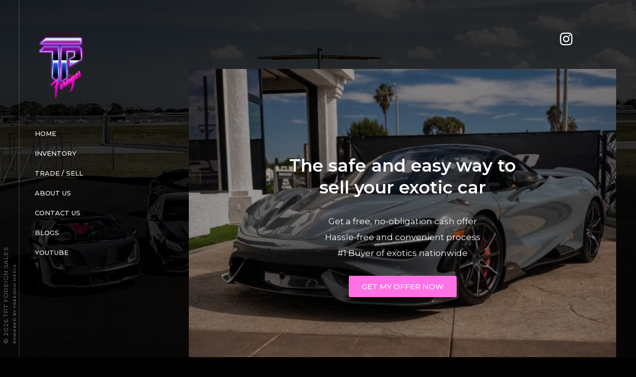

--- FILE ---
content_type: text/html; charset=UTF-8
request_url: https://tptforeigns.com/sell-your-exotic/
body_size: 21301
content:
<!doctype html>
<html dir="ltr" lang="en-US"
	prefix="og: https://ogp.me/ns#"  >
<head>

	
	<!-- Google tag (gtag.js) -->
<script async src="https://www.googletagmanager.com/gtag/js?id=UA-256128031-2"></script>
<script>
  window.dataLayer = window.dataLayer || [];
  function gtag(){dataLayer.push(arguments);}
  gtag('js', new Date());
  gtag('config', 'UA-256128031-2');
</script>
	<meta charset="UTF-8" />
	<meta name="viewport" content="width=device-width, initial-scale=1" />
	<title>Sell Your Exotic -</title>

		<!-- All in One SEO 4.4.2 - aioseo.com -->
		<meta name="description" content="The safe and easy way to sell your exotic carGet a free, no-obligation cash offer Hassle-free and convenient process #1 Buyer of exotics nationwideGET MY OFFER NOW STEP 1 Tell us about your exotic Submit your year, make model, VIN &amp; mileage along with best contact info. 1 STEP 2 Get your offer Our iLusso" />
		<meta name="robots" content="max-image-preview:large" />
		<link rel="canonical" href="https://tptforeigns.com/sell-your-exotic/" />
		<meta name="generator" content="All in One SEO (AIOSEO) 4.4.2" />
		<meta property="og:locale" content="en_US" />
		<meta property="og:site_name" content="-" />
		<meta property="og:type" content="article" />
		<meta property="og:title" content="Sell Your Exotic -" />
		<meta property="og:description" content="The safe and easy way to sell your exotic carGet a free, no-obligation cash offer Hassle-free and convenient process #1 Buyer of exotics nationwideGET MY OFFER NOW STEP 1 Tell us about your exotic Submit your year, make model, VIN &amp; mileage along with best contact info. 1 STEP 2 Get your offer Our iLusso" />
		<meta property="og:url" content="https://tptforeigns.com/sell-your-exotic/" />
		<meta property="og:image" content="https://tptforeigns.com/wp-content/uploads/2023/04/tptforiegn-logo.png" />
		<meta property="og:image:secure_url" content="https://tptforeigns.com/wp-content/uploads/2023/04/tptforiegn-logo.png" />
		<meta property="article:published_time" content="2023-05-05T23:10:49+00:00" />
		<meta property="article:modified_time" content="2023-05-05T23:52:52+00:00" />
		<meta name="twitter:card" content="summary" />
		<meta name="twitter:title" content="Sell Your Exotic -" />
		<meta name="twitter:description" content="The safe and easy way to sell your exotic carGet a free, no-obligation cash offer Hassle-free and convenient process #1 Buyer of exotics nationwideGET MY OFFER NOW STEP 1 Tell us about your exotic Submit your year, make model, VIN &amp; mileage along with best contact info. 1 STEP 2 Get your offer Our iLusso" />
		<meta name="twitter:image" content="https://tptforeigns.com/wp-content/uploads/2023/04/tptforiegn-logo.png" />
		<script type="application/ld+json" class="aioseo-schema">
			{"@context":"https:\/\/schema.org","@graph":[{"@type":"BreadcrumbList","@id":"https:\/\/tptforeigns.com\/sell-your-exotic\/#breadcrumblist","itemListElement":[{"@type":"ListItem","@id":"https:\/\/tptforeigns.com\/#listItem","position":1,"item":{"@type":"WebPage","@id":"https:\/\/tptforeigns.com\/","name":"Home","url":"https:\/\/tptforeigns.com\/"},"nextItem":"https:\/\/tptforeigns.com\/sell-your-exotic\/#listItem"},{"@type":"ListItem","@id":"https:\/\/tptforeigns.com\/sell-your-exotic\/#listItem","position":2,"item":{"@type":"WebPage","@id":"https:\/\/tptforeigns.com\/sell-your-exotic\/","name":"Sell Your Exotic","description":"The safe and easy way to sell your exotic carGet a free, no-obligation cash offer Hassle-free and convenient process #1 Buyer of exotics nationwideGET MY OFFER NOW STEP 1 Tell us about your exotic Submit your year, make model, VIN & mileage along with best contact info. 1 STEP 2 Get your offer Our iLusso","url":"https:\/\/tptforeigns.com\/sell-your-exotic\/"},"previousItem":"https:\/\/tptforeigns.com\/#listItem"}]},{"@type":"Organization","@id":"https:\/\/tptforeigns.com\/#organization","url":"https:\/\/tptforeigns.com\/","logo":{"@type":"ImageObject","url":"https:\/\/tptforeigns.com\/wp-content\/uploads\/2023\/04\/tptforiegn-logo.png","@id":"https:\/\/tptforeigns.com\/#organizationLogo","width":500,"height":565},"image":{"@id":"https:\/\/tptforeigns.com\/#organizationLogo"}},{"@type":"WebPage","@id":"https:\/\/tptforeigns.com\/sell-your-exotic\/#webpage","url":"https:\/\/tptforeigns.com\/sell-your-exotic\/","name":"Sell Your Exotic -","description":"The safe and easy way to sell your exotic carGet a free, no-obligation cash offer Hassle-free and convenient process #1 Buyer of exotics nationwideGET MY OFFER NOW STEP 1 Tell us about your exotic Submit your year, make model, VIN & mileage along with best contact info. 1 STEP 2 Get your offer Our iLusso","inLanguage":"en-US","isPartOf":{"@id":"https:\/\/tptforeigns.com\/#website"},"breadcrumb":{"@id":"https:\/\/tptforeigns.com\/sell-your-exotic\/#breadcrumblist"},"datePublished":"2023-05-05T23:10:49+00:00","dateModified":"2023-05-05T23:52:52+00:00"},{"@type":"WebSite","@id":"https:\/\/tptforeigns.com\/#website","url":"https:\/\/tptforeigns.com\/","inLanguage":"en-US","publisher":{"@id":"https:\/\/tptforeigns.com\/#organization"}}]}
		</script>
		<!-- All in One SEO -->

<link rel='dns-prefetch' href='//cdnjs.cloudflare.com' />
<link rel='dns-prefetch' href='//use.fontawesome.com' />
<link rel='dns-prefetch' href='//fonts.googleapis.com' />
<link rel="alternate" type="application/rss+xml" title=" &raquo; Feed" href="https://tptforeigns.com/feed/" />
<link rel="alternate" type="application/rss+xml" title=" &raquo; Comments Feed" href="https://tptforeigns.com/comments/feed/" />
<link rel="alternate" title="oEmbed (JSON)" type="application/json+oembed" href="https://tptforeigns.com/wp-json/oembed/1.0/embed?url=https%3A%2F%2Ftptforeigns.com%2Fsell-your-exotic%2F" />
<link rel="alternate" title="oEmbed (XML)" type="text/xml+oembed" href="https://tptforeigns.com/wp-json/oembed/1.0/embed?url=https%3A%2F%2Ftptforeigns.com%2Fsell-your-exotic%2F&#038;format=xml" />
		<!-- This site uses the Google Analytics by MonsterInsights plugin v8.18 - Using Analytics tracking - https://www.monsterinsights.com/ -->
							<script src="//www.googletagmanager.com/gtag/js?id=G-478JK3JJJ4"  data-cfasync="false" data-wpfc-render="false" async></script>
			<script data-cfasync="false" data-wpfc-render="false">
				var mi_version = '8.18';
				var mi_track_user = true;
				var mi_no_track_reason = '';
				
								var disableStrs = [
										'ga-disable-G-478JK3JJJ4',
									];

				/* Function to detect opted out users */
				function __gtagTrackerIsOptedOut() {
					for (var index = 0; index < disableStrs.length; index++) {
						if (document.cookie.indexOf(disableStrs[index] + '=true') > -1) {
							return true;
						}
					}

					return false;
				}

				/* Disable tracking if the opt-out cookie exists. */
				if (__gtagTrackerIsOptedOut()) {
					for (var index = 0; index < disableStrs.length; index++) {
						window[disableStrs[index]] = true;
					}
				}

				/* Opt-out function */
				function __gtagTrackerOptout() {
					for (var index = 0; index < disableStrs.length; index++) {
						document.cookie = disableStrs[index] + '=true; expires=Thu, 31 Dec 2099 23:59:59 UTC; path=/';
						window[disableStrs[index]] = true;
					}
				}

				if ('undefined' === typeof gaOptout) {
					function gaOptout() {
						__gtagTrackerOptout();
					}
				}
								window.dataLayer = window.dataLayer || [];

				window.MonsterInsightsDualTracker = {
					helpers: {},
					trackers: {},
				};
				if (mi_track_user) {
					function __gtagDataLayer() {
						dataLayer.push(arguments);
					}

					function __gtagTracker(type, name, parameters) {
						if (!parameters) {
							parameters = {};
						}

						if (parameters.send_to) {
							__gtagDataLayer.apply(null, arguments);
							return;
						}

						if (type === 'event') {
														parameters.send_to = monsterinsights_frontend.v4_id;
							var hookName = name;
							if (typeof parameters['event_category'] !== 'undefined') {
								hookName = parameters['event_category'] + ':' + name;
							}

							if (typeof MonsterInsightsDualTracker.trackers[hookName] !== 'undefined') {
								MonsterInsightsDualTracker.trackers[hookName](parameters);
							} else {
								__gtagDataLayer('event', name, parameters);
							}
							
						} else {
							__gtagDataLayer.apply(null, arguments);
						}
					}

					__gtagTracker('js', new Date());
					__gtagTracker('set', {
						'developer_id.dZGIzZG': true,
											});
										__gtagTracker('config', 'G-478JK3JJJ4', {"forceSSL":"true","link_attribution":"true"} );
															window.gtag = __gtagTracker;										(function () {
						/* https://developers.google.com/analytics/devguides/collection/analyticsjs/ */
						/* ga and __gaTracker compatibility shim. */
						var noopfn = function () {
							return null;
						};
						var newtracker = function () {
							return new Tracker();
						};
						var Tracker = function () {
							return null;
						};
						var p = Tracker.prototype;
						p.get = noopfn;
						p.set = noopfn;
						p.send = function () {
							var args = Array.prototype.slice.call(arguments);
							args.unshift('send');
							__gaTracker.apply(null, args);
						};
						var __gaTracker = function () {
							var len = arguments.length;
							if (len === 0) {
								return;
							}
							var f = arguments[len - 1];
							if (typeof f !== 'object' || f === null || typeof f.hitCallback !== 'function') {
								if ('send' === arguments[0]) {
									var hitConverted, hitObject = false, action;
									if ('event' === arguments[1]) {
										if ('undefined' !== typeof arguments[3]) {
											hitObject = {
												'eventAction': arguments[3],
												'eventCategory': arguments[2],
												'eventLabel': arguments[4],
												'value': arguments[5] ? arguments[5] : 1,
											}
										}
									}
									if ('pageview' === arguments[1]) {
										if ('undefined' !== typeof arguments[2]) {
											hitObject = {
												'eventAction': 'page_view',
												'page_path': arguments[2],
											}
										}
									}
									if (typeof arguments[2] === 'object') {
										hitObject = arguments[2];
									}
									if (typeof arguments[5] === 'object') {
										Object.assign(hitObject, arguments[5]);
									}
									if ('undefined' !== typeof arguments[1].hitType) {
										hitObject = arguments[1];
										if ('pageview' === hitObject.hitType) {
											hitObject.eventAction = 'page_view';
										}
									}
									if (hitObject) {
										action = 'timing' === arguments[1].hitType ? 'timing_complete' : hitObject.eventAction;
										hitConverted = mapArgs(hitObject);
										__gtagTracker('event', action, hitConverted);
									}
								}
								return;
							}

							function mapArgs(args) {
								var arg, hit = {};
								var gaMap = {
									'eventCategory': 'event_category',
									'eventAction': 'event_action',
									'eventLabel': 'event_label',
									'eventValue': 'event_value',
									'nonInteraction': 'non_interaction',
									'timingCategory': 'event_category',
									'timingVar': 'name',
									'timingValue': 'value',
									'timingLabel': 'event_label',
									'page': 'page_path',
									'location': 'page_location',
									'title': 'page_title',
								};
								for (arg in args) {
																		if (!(!args.hasOwnProperty(arg) || !gaMap.hasOwnProperty(arg))) {
										hit[gaMap[arg]] = args[arg];
									} else {
										hit[arg] = args[arg];
									}
								}
								return hit;
							}

							try {
								f.hitCallback();
							} catch (ex) {
							}
						};
						__gaTracker.create = newtracker;
						__gaTracker.getByName = newtracker;
						__gaTracker.getAll = function () {
							return [];
						};
						__gaTracker.remove = noopfn;
						__gaTracker.loaded = true;
						window['__gaTracker'] = __gaTracker;
					})();
									} else {
										console.log("");
					(function () {
						function __gtagTracker() {
							return null;
						}

						window['__gtagTracker'] = __gtagTracker;
						window['gtag'] = __gtagTracker;
					})();
									}
			</script>
				<!-- / Google Analytics by MonsterInsights -->
		<style id='wp-img-auto-sizes-contain-inline-css'>
img:is([sizes=auto i],[sizes^="auto," i]){contain-intrinsic-size:3000px 1500px}
/*# sourceURL=wp-img-auto-sizes-contain-inline-css */
</style>
<style id='wp-emoji-styles-inline-css'>

	img.wp-smiley, img.emoji {
		display: inline !important;
		border: none !important;
		box-shadow: none !important;
		height: 1em !important;
		width: 1em !important;
		margin: 0 0.07em !important;
		vertical-align: -0.1em !important;
		background: none !important;
		padding: 0 !important;
	}
/*# sourceURL=wp-emoji-styles-inline-css */
</style>
<link rel='stylesheet' id='contact-form-7-css' href='https://tptforeigns.com/wp-content/plugins/contact-form-7/includes/css/styles.css?ver=5.7.7' media='all' />
<link rel='stylesheet' id='woocommerce-layout-css' href='https://tptforeigns.com/wp-content/plugins/woocommerce/assets/css/woocommerce-layout.css?ver=7.9.0' media='all' />
<link rel='stylesheet' id='woocommerce-smallscreen-css' href='https://tptforeigns.com/wp-content/plugins/woocommerce/assets/css/woocommerce-smallscreen.css?ver=7.9.0' media='only screen and (max-width: 768px)' />
<link rel='stylesheet' id='woocommerce-general-css' href='//tptforeigns.com/wp-content/plugins/woocommerce/assets/css/twenty-twenty-one.css?ver=7.9.0' media='all' />
<style id='woocommerce-inline-inline-css'>
.woocommerce form .form-row .required { visibility: visible; }
/*# sourceURL=woocommerce-inline-inline-css */
</style>
<link rel='stylesheet' id='yith-wcan-shortcodes-css' href='https://tptforeigns.com/wp-content/plugins/yith-woocommerce-ajax-navigation/assets/css/shortcodes.css?ver=4.24.1' media='all' />
<style id='yith-wcan-shortcodes-inline-css'>
:root{
	--yith-wcan-filters_colors_titles: #434343;
	--yith-wcan-filters_colors_background: #FFFFFF;
	--yith-wcan-filters_colors_accent: #A7144C;
	--yith-wcan-filters_colors_accent_r: 167;
	--yith-wcan-filters_colors_accent_g: 20;
	--yith-wcan-filters_colors_accent_b: 76;
	--yith-wcan-color_swatches_border_radius: 100%;
	--yith-wcan-color_swatches_size: 30px;
	--yith-wcan-labels_style_background: #FFFFFF;
	--yith-wcan-labels_style_background_hover: #A7144C;
	--yith-wcan-labels_style_background_active: #A7144C;
	--yith-wcan-labels_style_text: #434343;
	--yith-wcan-labels_style_text_hover: #FFFFFF;
	--yith-wcan-labels_style_text_active: #FFFFFF;
	--yith-wcan-anchors_style_text: #434343;
	--yith-wcan-anchors_style_text_hover: #A7144C;
	--yith-wcan-anchors_style_text_active: #A7144C;
}
/*# sourceURL=yith-wcan-shortcodes-inline-css */
</style>
<link rel='stylesheet' id='cute-alert-css' href='https://tptforeigns.com/wp-content/plugins/metform/public/assets/lib/cute-alert/style.css?ver=3.8.9' media='all' />
<link rel='stylesheet' id='text-editor-style-css' href='https://tptforeigns.com/wp-content/plugins/metform/public/assets/css/text-editor.css?ver=3.8.9' media='all' />
<link rel='stylesheet' id='twenty-twenty-one-style-css' href='https://tptforeigns.com/wp-content/themes/twentytwentyone/style.css?ver=1.0.0' media='all' />
<style id='twenty-twenty-one-style-inline-css'>
:root{--global--color-background: #000000;--global--color-primary: #fff;--global--color-secondary: #fff;--button--color-background: #fff;--button--color-text-hover: #fff;--table--stripes-border-color: rgba(240, 240, 240, 0.15);--table--stripes-background-color: rgba(240, 240, 240, 0.15);}
/*# sourceURL=twenty-twenty-one-style-inline-css */
</style>
<link rel='stylesheet' id='twenty-twenty-one-print-style-css' href='https://tptforeigns.com/wp-content/themes/twentytwentyone/assets/css/print.css?ver=1.0.0' media='print' />
<link rel='stylesheet' id='elementor-icons-css' href='https://tptforeigns.com/wp-content/plugins/elementor/assets/lib/eicons/css/elementor-icons.min.css?ver=5.29.0' media='all' />
<link rel='stylesheet' id='elementor-frontend-css' href='https://tptforeigns.com/wp-content/uploads/elementor/css/custom-frontend-lite.min.css?ver=1728328572' media='all' />
<link rel='stylesheet' id='swiper-css' href='https://tptforeigns.com/wp-content/plugins/elementor/assets/lib/swiper/v8/css/swiper.min.css?ver=8.4.5' media='all' />
<link rel='stylesheet' id='elementor-post-6-css' href='https://tptforeigns.com/wp-content/uploads/elementor/css/post-6.css?ver=1728328572' media='all' />
<link rel='stylesheet' id='elementor-pro-css' href='https://tptforeigns.com/wp-content/uploads/elementor/css/custom-pro-frontend-lite.min.css?ver=1728328572' media='all' />
<link rel='stylesheet' id='elementor-global-css' href='https://tptforeigns.com/wp-content/uploads/elementor/css/global.css?ver=1728328574' media='all' />
<link rel='stylesheet' id='elementor-post-2917-css' href='https://tptforeigns.com/wp-content/uploads/elementor/css/post-2917.css?ver=1729876435' media='all' />
<link rel='stylesheet' id='Montserrat-css' href='https://fonts.googleapis.com/css2?family=Montserrat%3Aital%2Cwght%400%2C100%3B0%2C200%3B0%2C300%3B0%2C400%3B0%2C500%3B0%2C600%3B0%2C700%3B0%2C800%3B0%2C900%3B1%2C100%3B1%2C200%3B1%2C300%3B1%2C400%3B1%2C500%3B1%2C600%3B1%2C700%3B1%2C800%3B1%2C900&#038;display=swap%22+rel%3D%22stylesheet&#038;ver=6.9' media='all' />
<link rel='stylesheet' id='bootstrap-css-css' href='https://tptforeigns.com/wp-content/themes/twentytwentyone-child/css/bootstrap.min.css?ver=6.9' media='all' />
<link rel='stylesheet' id='slick-css-css' href='https://tptforeigns.com/wp-content/themes/twentytwentyone-child/css/slick.css?ver=6.9' media='all' />
<link rel='stylesheet' id='Fontawesome5-css' href='https://cdnjs.cloudflare.com/ajax/libs/font-awesome/5.15.0/css/all.min.css%20rel=stylesheet?ver=6.9' media='all' />
<link rel='stylesheet' id='child-style-css' href='https://tptforeigns.com/wp-content/themes/twentytwentyone-child/style.css?ver=1.0' media='all' />
<link rel='stylesheet' id='google-fonts-1-css' href='https://fonts.googleapis.com/css?family=Roboto%3A100%2C100italic%2C200%2C200italic%2C300%2C300italic%2C400%2C400italic%2C500%2C500italic%2C600%2C600italic%2C700%2C700italic%2C800%2C800italic%2C900%2C900italic%7CRoboto+Slab%3A100%2C100italic%2C200%2C200italic%2C300%2C300italic%2C400%2C400italic%2C500%2C500italic%2C600%2C600italic%2C700%2C700italic%2C800%2C800italic%2C900%2C900italic%7CMontserrat%3A100%2C100italic%2C200%2C200italic%2C300%2C300italic%2C400%2C400italic%2C500%2C500italic%2C600%2C600italic%2C700%2C700italic%2C800%2C800italic%2C900%2C900italic&#038;display=auto&#038;ver=6.9' media='all' />
<link rel='stylesheet' id='elementor-icons-shared-0-css' href='https://tptforeigns.com/wp-content/plugins/elementor/assets/lib/font-awesome/css/fontawesome.min.css?ver=5.15.3' media='all' />
<link rel='stylesheet' id='elementor-icons-fa-solid-css' href='https://tptforeigns.com/wp-content/plugins/elementor/assets/lib/font-awesome/css/solid.min.css?ver=5.15.3' media='all' />
<link rel="preconnect" href="https://fonts.gstatic.com/" crossorigin><script src="https://tptforeigns.com/wp-content/plugins/google-analytics-for-wordpress/assets/js/frontend-gtag.min.js?ver=8.18" id="monsterinsights-frontend-script-js"></script>
<script data-cfasync="false" data-wpfc-render="false" id='monsterinsights-frontend-script-js-extra'>var monsterinsights_frontend = {"js_events_tracking":"true","download_extensions":"doc,pdf,ppt,zip,xls,docx,pptx,xlsx","inbound_paths":"[{\"path\":\"\\\/go\\\/\",\"label\":\"affiliate\"},{\"path\":\"\\\/recommend\\\/\",\"label\":\"affiliate\"}]","home_url":"https:\/\/tptforeigns.com","hash_tracking":"false","v4_id":"G-478JK3JJJ4"};</script>
<script src="https://tptforeigns.com/wp-includes/js/jquery/jquery.min.js?ver=3.7.1" id="jquery-core-js"></script>
<script src="https://tptforeigns.com/wp-includes/js/jquery/jquery-migrate.min.js?ver=3.4.1" id="jquery-migrate-js"></script>
<script src="https://cdnjs.cloudflare.com/ajax/libs/jquery/3.6.0/jquery.min.js?ver=6.9" id="Jquery-js"></script>
<script src="https://cdnjs.cloudflare.com/ajax/libs/font-awesome/5.15.0/js/all.min.js?ver=6.9" id="Fontawesome5-jquery-js"></script>
<script src="https://tptforeigns.com/wp-content/themes/twentytwentyone-child/js/bootstrap.min.js?ver=6.9" id="bootstrap-js-js"></script>
<script src="https://tptforeigns.com/wp-content/themes/twentytwentyone-child/js/slick.min.js?ver=6.9" id="slick-js-js"></script>
<script src="https://use.fontawesome.com/releases/v5.13.0/js/all.js?ver=6.9" id="data-search-pseudo-elements-js"></script>
<link rel="https://api.w.org/" href="https://tptforeigns.com/wp-json/" /><link rel="alternate" title="JSON" type="application/json" href="https://tptforeigns.com/wp-json/wp/v2/pages/2917" /><link rel="EditURI" type="application/rsd+xml" title="RSD" href="https://tptforeigns.com/xmlrpc.php?rsd" />
<meta name="generator" content="WordPress 6.9" />
<meta name="generator" content="WooCommerce 7.9.0" />
<link rel='shortlink' href='https://tptforeigns.com/?p=2917' />
	<noscript><style>.woocommerce-product-gallery{ opacity: 1 !important; }</style></noscript>
	<meta name="generator" content="Elementor 3.20.3; features: e_optimized_assets_loading, e_optimized_css_loading, additional_custom_breakpoints, block_editor_assets_optimize, e_image_loading_optimization; settings: css_print_method-external, google_font-enabled, font_display-auto">
<style type="text/css" id="filter-everything-inline-css">.wpc-orderby-select{width:100%}.wpc-filters-open-button-container{display:none}.wpc-debug-message{padding:16px;font-size:14px;border:1px dashed #ccc;margin-bottom:20px}.wpc-debug-title{visibility:hidden}.wpc-button-inner,.wpc-chip-content{display:flex;align-items:center}.wpc-icon-html-wrapper{position:relative;margin-right:10px;top:2px}.wpc-icon-html-wrapper span{display:block;height:1px;width:18px;border-radius:3px;background:#2c2d33;margin-bottom:4px;position:relative}span.wpc-icon-line-1:after,span.wpc-icon-line-2:after,span.wpc-icon-line-3:after{content:"";display:block;width:3px;height:3px;border:1px solid #2c2d33;background-color:#fff;position:absolute;top:-2px;box-sizing:content-box}span.wpc-icon-line-3:after{border-radius:50%;left:2px}span.wpc-icon-line-1:after{border-radius:50%;left:5px}span.wpc-icon-line-2:after{border-radius:50%;left:12px}body .wpc-filters-open-button-container a.wpc-filters-open-widget,body .wpc-filters-open-button-container a.wpc-open-close-filters-button{display:inline-block;text-align:left;border:1px solid #2c2d33;border-radius:2px;line-height:1.5;padding:7px 12px;background-color:transparent;color:#2c2d33;box-sizing:border-box;text-decoration:none!important;font-weight:400;transition:none;position:relative}@media screen and (max-width:768px){.wpc_show_bottom_widget .wpc-filters-open-button-container,.wpc_show_open_close_button .wpc-filters-open-button-container{display:block}.wpc_show_bottom_widget .wpc-filters-open-button-container{margin-top:1em;margin-bottom:1em}}</style>
<style id="custom-background-css">
body.custom-background { background-color: #000000; }
</style>
	<link rel="icon" href="https://tptforeigns.com/wp-content/uploads/2023/04/tptforiegn-logo-100x100.png" sizes="32x32" />
<link rel="icon" href="https://tptforeigns.com/wp-content/uploads/2023/04/tptforiegn-logo-450x450.png" sizes="192x192" />
<link rel="apple-touch-icon" href="https://tptforeigns.com/wp-content/uploads/2023/04/tptforiegn-logo-450x450.png" />
<meta name="msapplication-TileImage" content="https://tptforeigns.com/wp-content/uploads/2023/04/tptforiegn-logo-450x450.png" />
		<style id="wp-custom-css">
			#dynamic-image-4511 .price-Name-wrapper{
color:#000 !important;

}
a{color:#005482}
.postid-4516 a,.postid-4582 a, .postid-4594 a{color:#005482}


.row.inventory-row {
    margin-top: 120px;
    margin-right: 20px;
}
.postid-4289 p{
	font-size:16px;

}
.postid-4194 span, .postid-4217, .postid-4103 span, .postid-4234 span, .postid-4244 span, .postid-4258 span, .postid-4272 span,.postid-4289 span,.postid-4404 span,.postid-4450 span,.postid-4516 span,.postid-4557 span,.postid-4582 span,.postid-4594 span,.postid-4636 span, .postid-4661 span,.postid-4677 span,.postid-4703 span,.postid-4716 span,.postid-4703 span,.postid-4725 span{
font-size:16px
}

.postid-4194  .elementor-widget-container ul>li, .postid-4217  .elementor-widget-container ul>li,.postid-4103  .elementor-widget-container ul>li, .postid-4234  .elementor-widget-container ul>li, .postid-4244  .elementor-widget-container ul>li, .postid-4258  .elementor-widget-container ul>li , .postid-4272  .elementor-widget-container ul>li,  .postid-4289  .elementor-widget-container ul>li, .postid-4404  .elementor-widget-container ul>li,.postid-4450  .elementor-widget-container ul>li,.postid-4516  .elementor-widget-container ul>li,.postid-4557  .elementor-widget-container ul>li,.postid-4582  .elementor-widget-container ul>li,.postid-4594  .elementor-widget-container ul>li,.postid-4636  .elementor-widget-container ul>li, .postid-4661  .elementor-widget-container ul>li,.postid-4677  .elementor-widget-container ul>li,.postid-4703  .elementor-widget-container ul>li,.postid-4716  .elementor-widget-container ul>li,.postid-4725  .elementor-widget-container ul>li{
margin-bottom:15px

}

body.single-post .post-thumbnail, .entry-content .wp-audio-shortcode, .entry-content > *:not(.alignwide):not(.alignfull):not(.alignleft):not(.alignright):not(.wp-block-separator), *[class*=inner-container] > *:not(.entry-content):not(.alignwide):not(.alignfull):not(.alignleft):not(.alignright):not(.wp-block-separator), .default-max-width {
    max-width: 70% !important;
}
.inventory-images .slick-wrapper .post-content a img, .accordion-body img {
    object-fit: cover;
    max-width: inherit !important;
    object-position: center;
    aspect-ratio: 2 !important;
}

body.single-post .elementor-widget-container img {
    max-width: 100% !important;
}
.content .content-image img {

    aspect-ratio: 2;
}

.blog-posts-page .elementor-post__text {
    padding: 20px !important;
}

.blog-posts-page  .elementor-post {
    background-color: #000;
 
    border-radius: 10px;
}

.blog-posts-page  .elementor-post__title {
   padding-top: 0 !important;
}


.blog-posts-page  .elementor-post__title a {
    font-size: 17px !important;
    line-height: 1.4em;
    text-align: left;
	color:#fff !important
}

.blog-posts-page  .elementor-post__meta-data {
    display: none;
}

.blog-posts-page  .elementor-post__read-more {
  border: 1px solid #fff !important;
    padding: 15px 30px;
    color: #fff !important;
	border-radius:5px;
	font-size:15px !important;
}

.blog-posts-page  .elementor-3684 .elementor-element.elementor-element-5a52ba1.elementor-posts--thumbnail-top .elementor-post__thumbnail__link {
    margin-bottom: 0px !important;
}


.blog-posts-page  .elementor-post__excerpt p {
    color: #fff !important;
	padding-bottom:20px;
}

.blog-posts-page  .elementor-post__read-more:hover {
    border: 1px solid #fff !important;
}

.blog-posts-page  .page-numbers {
    color: #ff72e5;
}

.blog-posts-page  .page-numbers.current {
   background-color: #ff72e5;
	 padding: 5px 10px;
	 color:#fff;
}

.blog-posts-page  .elementor-posts-container.elementor-has-item-ratio .elementor-post__thumbnail img {
    position: relative !important;
    top: 0 !important;
    left: 0 !important;
    transform: scale(1) !important;
 
}

.blog-posts-page  .elementor-post__thumbnail {
    padding-bottom: 0 !important;
}

.blog-posts-page  .elementor-pagination {
    padding-top: 40px;
}

.blog-posts-page .elementor-post__thumbnail img {
    max-width: 100% !important;
}













.steps-main .steps-box-top {
       position: relative;
    top: -40px;
    background: #FF72E5;
    display: flex;
    width: 40px;
    height: 40px;
    border-radius: 50%;
    justify-content: center;
    align-items: center;
    margin: 0 auto;
}
.single-post h3 {
    font-weight: bold;
    text-align: left;
    color: #fff;
}
.single-post li {
    color: #fff !important;
    list-style: disc;
}
.inventory-category .inventory-list li a {
    color: #ff72e5 !important;
	
}
.faq-container .elementor-tab-title {
    border-bottom: 1px solid #ffffff36 !important;
    padding: 20px 20px !important;
}
.content .details span {
	color:#fff !important;
}
.content .content-overlay {
    background: #ff72e5c7 !important;
}
.content-overlay2 {
    display: none !important;
}
.price-Name-wrapper {
    display: flex;
    justify-content: space-between;
    position: absolute;
    z-index: 99;
    top: 0;
    width: 100% !important;
    padding: 10px 20px !important;
    font-weight: bold;
	    font-size: 20px;
	    color: #fff !important;
}
.woocommerce ul.products.columns-2 li.product {
    width: 100% !important;
}

a:empty {
    display: none !important;
}
.header-insta-icons svg {
    font-size: 29px;
}
.header-insta-icons path {
    fill: #fff !important;
}
.header-insta-icons {
    position: absolute;
    top: 4rem !important;
    right: 10% !important;
	z-index:999;
}
.inventory-category .inventory-list li.zero-post a {
    color: #707070 !important;
}
 .logo {
    margin: 0 !important;
}


#contactform-main  .form-all {
    background-color: transparent !important;
	    width: 100% !important;
}
.jotform-form {
	padding:0 !important;
}
header.entry-header.alignwide {
    display: none !important;
}
#contactform-main  .form-all .form-line {
    border-bottom: 1px solid #fff !important;
	    padding: 10px 5px 10px 5px !important;
}
#contactform-main  .form-all .form-line-active {
 background-color: transparent !important;
 background: none !important;
}

#contactform-main  .form-all {
    background-color: transparent !important;
	    width: 100% !important;
}
#contactform-main  .form-all .form-line {
    border-bottom: 1px solid #fff !important;
	    padding: 10px 5px 10px 5px !important;
}
#contactform-main  .form-all .form-line-active {
 background-color: transparent !important;
 background: none !important;
}
#contactform-main .is-dark-theme input[type=text],input[type=email],.is-dark-theme .site textarea{
    background: transparent !important;
}
#contactform-main .form-textbox,.form-textarea {
    border: 0 !important;
	box-shadow: none !important;
}
#contactform-main .form-buttons-auto {
    margin-left: 0 !important;
}
#contactform-main .form-submit-button {
    font-size: 1em;
    padding: 15px 20px 15px 20px !important;
    font-size: 16px !important;
    color: #FFFFFF !important;
    background-color: #DE0DB8 !important;
    border: 0 !important;
    border-radius: 5px 5px 5px 5px !important;
	font-weight: 400 !important;
	    line-height: 18px !important;
}
#contactform-main .jf-form-buttons {
    box-shadow: none !important;
}
#contactform-main .submit-button {
    font-family: 'Montserrat' !important;
}
#contactform-main .form-input-wide input{
  width:100% !important;
	padding:0 !important;
	color: #fff !important;
	font-weight:700 !important;
		 background: none !important;
}
#contactform-main .form-input-wide textarea{
	padding:0 !important;
	 color: #fff !important;
		font-weight:700 !important
			   outline: none !important;
}
#contactform-main .form-input-wide input::placeholder,textarea::placeholder {
    color: #fff !important;
	font-size: 16px !important ;
    line-height: 21px !important;
	font-weight:500 !important
}
#contactform-main .form-all .form-section li:nth-last-child(2){
	border-bottom:0 !important;
	padding: 1px 0 !important;	
}
#contactform-main .form-input-wide input[type=text]:focus, input[type=email]:focus,  .site textarea:focus {
    outline: none !important;
}
#contactform-main .is-dark-theme input[type=text],input[type=email],.is-dark-theme .site textarea{
    background: transparent !important;
}
#contactform-main .form-textbox,.form-textarea {
    border: 0 !important;
	box-shadow: none !important;
}
#contactform-main .form-buttons-auto {
    margin-left: 0 !important;
}
#contactform-main .form-submit-button {
    font-size: 1em;
    padding: 15px 20px 15px 20px !important;
    font-size: 16px !important;
    color: #ffffff !important;
    background-color: #DE0DB8 !important;
    border: 0 !important;
    border-radius: 5px 5px 5px 5px !important;
	font-weight: 400 !important;
	    line-height: 18px !important;
}

#contactform-main .jf-form-buttons {
    box-shadow: none !important;
}
#contactform-main .submit-button {
    font-family: 'Montserrat' !important;
}
#contactform-main .form-input-wide input{
  width:100% !important;
	padding:0 !important;
	color: #fff !important;
	font-weight:700 !important;
		 background: none !important;
}
#contactform-main .form-input-wide textarea{
	padding:0 !important;
	 color: #fff !important;
		font-weight:700 !important
}

#contactform-main .form-input-wide input::placeholder,textarea::placeholder {
    color: #fff !important;
	font-size: 16px !important ;
    line-height: 21px !important;
	font-weight:500 !important
}

#contactform-main .form-all .form-section li:nth-last-child(2){
	border-bottom:0 !important;
	padding: 1px 0 !important;	
}
#contactform-main .form-input-wide input[type=text]:focus, input[type=email]:focus,  .site textarea:focus-visible {
    outline: none !important;
}

input[type=textarea]:focus-visible  {
    outline: none !important;
}


textarea:focus {
  outline: none;
}

textarea:focus-visible {
	outline: -webkit-focus-ring-color auto 0px;
}





.nav__footer{ display:none !important}
p.wpcf7-contact-form-not-found {
    display: none;
}
html .header-wrap .logo .site-logo img {
	max-height:130px !important;
}
.content .content-overlay2 {
	bottom:0 !important;
}






.tabs-container {
    margin: 40px 0;
}
.tabs {
  display: flex;
    flex-wrap: wrap;
}
.tabs .active {

	border-bottom: 4px solid #DE0DB8;
}
.tabs h3 {
    margin-bottom: 0;
    font-size: 16px;
    color: #fff;
    background-color: #000000D9;
	    flex:1 auto;
}
h3 {
 
  text-align: center;
  padding: 15px 0;
  cursor: pointer;
  font-weight: 600;
}
.tab-content {
  background-color: #000000D9;
   padding: 25px 80px;
}
.tab-content h4 {
  font-size: 28px;
  margin-bottom: 20px;
  color: #000224;
  font-weight: 600;
}
.tab-content p {
 
  line-height: 1.9;
  letter-spacing: 0.4px;
      color: #ffffff;
    font-size: 16px;
	font-weight: 300;
}
.tab-content div {
  display: none;
}
.tab-content .active {
  display: block;
}
@media (min-width: 768px) and (max-width: 1170px) {
.tabs h3 {
	flex: 0 1 50% !important;
}
}


@media (max-width: 767px) {
	.blog-posts-page .elementor-column-gap-extended>.elementor-column>.elementor-element-populated {
    margin-top: 55px !important;
}
	body.single-post .post-thumbnail, .entry-content .wp-audio-shortcode, .entry-content > *:not(.alignwide):not(.alignfull):not(.alignleft):not(.alignright):not(.wp-block-separator), *[class*=inner-container] > *:not(.entry-content):not(.alignwide):not(.alignfull):not(.alignleft):not(.alignright):not(.wp-block-separator), .default-max-width {
    max-width: 90% !important;
}
	
	
	
.tabs h3 {
	flex: 0 1 100% !important;
}
	.tab-content {
  background-color: #000000D9;
   padding: 30px !important;
}
	.tab-content p br {
    margin-top: 10px;
    display: block;
    content: "";
}
	.header-insta-icons  {
    display: none;
}
	.social-footer-ic {
    position: static;
}
}


@media  (min-width: 768px) and (max-width: 991px) {
.site-content	.header-insta-icons {
	display:none !important;
	}	
.site-logo {
    width: max-content;
    margin-left: auto !important;
    position: relative;
    top: -25px;
}

	

}









		</style>
		<style id="sccss">body.page-id-1226{ background:none !important;}

body.page-id-1226 .site .site-header, body.page-id-1226 .site .site-footer,
body.page-id-1226 .rotateFooter{ display:none !important; }

body.page-id-1226 .entry-header, body.page-id-1226 .entry-footer{ display:none!important;}

.elementor-1226 {
  width: 100% !important;
  margin: 0;
  padding: 0;
  max-width: 100% !important;
}



.header__logo, .home-page__label-container{ display: ;}
.site-main{ clear:both}
.header img {margin: 52px 0 0 20px;}
.home .header--main, .inverted-header .header--main { }
.logo{ display:block; margin:0 auto; width:320px;}
.logos {position: fixed;bottom: 20px;left: 0;width: 100%;z-index: 1;}
html.mix-blend-mode .home-page__screen {background-color: #000 !important;mix-blend-mode: normal !important;opacity: .8 !important;}
.swiper-slide-inner img{ display:block; width: auto; height:55px !important}
.header--main {border-bottom: 1px solid #013ef9;margin-bottom: 0;background: #000;float: left;width: 100%;text-align: center;}
.nav__child-links.nav__child-links--active { overflow-y: auto;}
.nav--open  .header__logo {top: 3px !important;}
.nav--open {top: 20px !important;}
.page-content{ overflow:hidden;}
.nav__toggle-button.nav__toggle-button--open {background-color: #fff;}


@media screen and (max-width: 760px){
.notice {font-size: 10px;height: auto !important;padding: 5px !important;}
.logo{ display:block; margin:0 auto; width:220px;}
}

.nav--open .header {background: #000;}
.nav--open .header__logo {background: url(http://www.thecjm.freedomtestwebsites.com/wp-content/uploads/2022/04/cropped-header-logo-1.png) no-repeat center center;background-size: auto;display: block;background-size: 252px auto !important;width: 280px;}
.home-page__image--4 {left: -80vw;-webkit-transition-delay: 0.6s;transition-delay: 0.6s;}


 

.home-page__slice:hover .home-page__label-container{ border:none;}
.home-page__label-initial{ opacity:0;}
.home-page__slice:hover .home-page__label-initial{ opacity:1;}
.home-page__label-container {position: absolute;bottom: 0;padding: 20px 0 20px 20px;height: 100%;justify-content: center;align-items: center;display: flex;}

.home .nav__toggle-button{ right:20px !important; left: inherit;}


.header-wrap .logo .site-logo img {

    max-height: 60px !important;
 
}
.home .lineFooter {
  
    border-left: 0 !important
}
.popup {
    box-shadow: none !important;
}

@media (min-width: 320px) and (max-width: 479px) {
  html .header-wrap .logo .site-logo img {
    max-height: 80px !important;
}
}


@media (min-width: 480px) and (max-width: 767px) {
  html .header-wrap .logo .site-logo img {
    max-height: 80px !important;
}
		.postcard-slider #slick1 .slide-item {
    width: 100% !important;
}
}

@media (min-width: 768px) and (max-width: 1024px) {
  html .header-wrap .logo .site-logo img {
    max-height: 90px !important;
}
		.postcard-slider #slick1 {
  
    justify-content: center;
}
}

</style><style id="wpforms-css-vars-root">
				:root {
					--wpforms-field-border-radius: 3px;
--wpforms-field-background-color: #ffffff;
--wpforms-field-border-color: rgba( 0, 0, 0, 0.25 );
--wpforms-field-text-color: rgba( 0, 0, 0, 0.7 );
--wpforms-label-color: rgba( 0, 0, 0, 0.85 );
--wpforms-label-sublabel-color: rgba( 0, 0, 0, 0.55 );
--wpforms-label-error-color: #d63637;
--wpforms-button-border-radius: 3px;
--wpforms-button-background-color: #066aab;
--wpforms-button-text-color: #ffffff;
--wpforms-field-size-input-height: 43px;
--wpforms-field-size-input-spacing: 15px;
--wpforms-field-size-font-size: 16px;
--wpforms-field-size-line-height: 19px;
--wpforms-field-size-padding-h: 14px;
--wpforms-field-size-checkbox-size: 16px;
--wpforms-field-size-sublabel-spacing: 5px;
--wpforms-field-size-icon-size: 1;
--wpforms-label-size-font-size: 16px;
--wpforms-label-size-line-height: 19px;
--wpforms-label-size-sublabel-font-size: 14px;
--wpforms-label-size-sublabel-line-height: 17px;
--wpforms-button-size-font-size: 17px;
--wpforms-button-size-height: 41px;
--wpforms-button-size-padding-h: 15px;
--wpforms-button-size-margin-top: 10px;

				}
			</style>
	<link rel="stylesheet" href="https://cdnjs.cloudflare.com/ajax/libs/font-awesome/4.7.0/css/font-awesome.min.css">
	<link rel="stylesheet" href="https://tptforeigns.com/wp-content/themes/twentytwentyone-child/css/custom.css" />
<!-- 	<link rel='stylesheet' id='slick-css-css'  href='https://cdnjs.cloudflare.com/ajax/libs/slick-carousel/1.8.1/slick.css?ver=5.8.2' type='text/css' media='all' />
	<script type='text/javascript' src='https://cdnjs.cloudflare.com/ajax/libs/slick-carousel/1.8.1/slick.js?ver=5.8.2' id='slick-script-js'></script> -->
<style id='global-styles-inline-css'>
:root{--wp--preset--aspect-ratio--square: 1;--wp--preset--aspect-ratio--4-3: 4/3;--wp--preset--aspect-ratio--3-4: 3/4;--wp--preset--aspect-ratio--3-2: 3/2;--wp--preset--aspect-ratio--2-3: 2/3;--wp--preset--aspect-ratio--16-9: 16/9;--wp--preset--aspect-ratio--9-16: 9/16;--wp--preset--color--black: #000000;--wp--preset--color--cyan-bluish-gray: #abb8c3;--wp--preset--color--white: #FFFFFF;--wp--preset--color--pale-pink: #f78da7;--wp--preset--color--vivid-red: #cf2e2e;--wp--preset--color--luminous-vivid-orange: #ff6900;--wp--preset--color--luminous-vivid-amber: #fcb900;--wp--preset--color--light-green-cyan: #7bdcb5;--wp--preset--color--vivid-green-cyan: #00d084;--wp--preset--color--pale-cyan-blue: #8ed1fc;--wp--preset--color--vivid-cyan-blue: #0693e3;--wp--preset--color--vivid-purple: #9b51e0;--wp--preset--color--dark-gray: #28303D;--wp--preset--color--gray: #39414D;--wp--preset--color--green: #D1E4DD;--wp--preset--color--blue: #D1DFE4;--wp--preset--color--purple: #D1D1E4;--wp--preset--color--red: #E4D1D1;--wp--preset--color--orange: #E4DAD1;--wp--preset--color--yellow: #EEEADD;--wp--preset--gradient--vivid-cyan-blue-to-vivid-purple: linear-gradient(135deg,rgb(6,147,227) 0%,rgb(155,81,224) 100%);--wp--preset--gradient--light-green-cyan-to-vivid-green-cyan: linear-gradient(135deg,rgb(122,220,180) 0%,rgb(0,208,130) 100%);--wp--preset--gradient--luminous-vivid-amber-to-luminous-vivid-orange: linear-gradient(135deg,rgb(252,185,0) 0%,rgb(255,105,0) 100%);--wp--preset--gradient--luminous-vivid-orange-to-vivid-red: linear-gradient(135deg,rgb(255,105,0) 0%,rgb(207,46,46) 100%);--wp--preset--gradient--very-light-gray-to-cyan-bluish-gray: linear-gradient(135deg,rgb(238,238,238) 0%,rgb(169,184,195) 100%);--wp--preset--gradient--cool-to-warm-spectrum: linear-gradient(135deg,rgb(74,234,220) 0%,rgb(151,120,209) 20%,rgb(207,42,186) 40%,rgb(238,44,130) 60%,rgb(251,105,98) 80%,rgb(254,248,76) 100%);--wp--preset--gradient--blush-light-purple: linear-gradient(135deg,rgb(255,206,236) 0%,rgb(152,150,240) 100%);--wp--preset--gradient--blush-bordeaux: linear-gradient(135deg,rgb(254,205,165) 0%,rgb(254,45,45) 50%,rgb(107,0,62) 100%);--wp--preset--gradient--luminous-dusk: linear-gradient(135deg,rgb(255,203,112) 0%,rgb(199,81,192) 50%,rgb(65,88,208) 100%);--wp--preset--gradient--pale-ocean: linear-gradient(135deg,rgb(255,245,203) 0%,rgb(182,227,212) 50%,rgb(51,167,181) 100%);--wp--preset--gradient--electric-grass: linear-gradient(135deg,rgb(202,248,128) 0%,rgb(113,206,126) 100%);--wp--preset--gradient--midnight: linear-gradient(135deg,rgb(2,3,129) 0%,rgb(40,116,252) 100%);--wp--preset--gradient--purple-to-yellow: linear-gradient(160deg, #D1D1E4 0%, #EEEADD 100%);--wp--preset--gradient--yellow-to-purple: linear-gradient(160deg, #EEEADD 0%, #D1D1E4 100%);--wp--preset--gradient--green-to-yellow: linear-gradient(160deg, #D1E4DD 0%, #EEEADD 100%);--wp--preset--gradient--yellow-to-green: linear-gradient(160deg, #EEEADD 0%, #D1E4DD 100%);--wp--preset--gradient--red-to-yellow: linear-gradient(160deg, #E4D1D1 0%, #EEEADD 100%);--wp--preset--gradient--yellow-to-red: linear-gradient(160deg, #EEEADD 0%, #E4D1D1 100%);--wp--preset--gradient--purple-to-red: linear-gradient(160deg, #D1D1E4 0%, #E4D1D1 100%);--wp--preset--gradient--red-to-purple: linear-gradient(160deg, #E4D1D1 0%, #D1D1E4 100%);--wp--preset--font-size--small: 18px;--wp--preset--font-size--medium: 20px;--wp--preset--font-size--large: 24px;--wp--preset--font-size--x-large: 42px;--wp--preset--font-size--extra-small: 16px;--wp--preset--font-size--normal: 20px;--wp--preset--font-size--extra-large: 40px;--wp--preset--font-size--huge: 96px;--wp--preset--font-size--gigantic: 144px;--wp--preset--spacing--20: 0.44rem;--wp--preset--spacing--30: 0.67rem;--wp--preset--spacing--40: 1rem;--wp--preset--spacing--50: 1.5rem;--wp--preset--spacing--60: 2.25rem;--wp--preset--spacing--70: 3.38rem;--wp--preset--spacing--80: 5.06rem;--wp--preset--shadow--natural: 6px 6px 9px rgba(0, 0, 0, 0.2);--wp--preset--shadow--deep: 12px 12px 50px rgba(0, 0, 0, 0.4);--wp--preset--shadow--sharp: 6px 6px 0px rgba(0, 0, 0, 0.2);--wp--preset--shadow--outlined: 6px 6px 0px -3px rgb(255, 255, 255), 6px 6px rgb(0, 0, 0);--wp--preset--shadow--crisp: 6px 6px 0px rgb(0, 0, 0);}:where(.is-layout-flex){gap: 0.5em;}:where(.is-layout-grid){gap: 0.5em;}body .is-layout-flex{display: flex;}.is-layout-flex{flex-wrap: wrap;align-items: center;}.is-layout-flex > :is(*, div){margin: 0;}body .is-layout-grid{display: grid;}.is-layout-grid > :is(*, div){margin: 0;}:where(.wp-block-columns.is-layout-flex){gap: 2em;}:where(.wp-block-columns.is-layout-grid){gap: 2em;}:where(.wp-block-post-template.is-layout-flex){gap: 1.25em;}:where(.wp-block-post-template.is-layout-grid){gap: 1.25em;}.has-black-color{color: var(--wp--preset--color--black) !important;}.has-cyan-bluish-gray-color{color: var(--wp--preset--color--cyan-bluish-gray) !important;}.has-white-color{color: var(--wp--preset--color--white) !important;}.has-pale-pink-color{color: var(--wp--preset--color--pale-pink) !important;}.has-vivid-red-color{color: var(--wp--preset--color--vivid-red) !important;}.has-luminous-vivid-orange-color{color: var(--wp--preset--color--luminous-vivid-orange) !important;}.has-luminous-vivid-amber-color{color: var(--wp--preset--color--luminous-vivid-amber) !important;}.has-light-green-cyan-color{color: var(--wp--preset--color--light-green-cyan) !important;}.has-vivid-green-cyan-color{color: var(--wp--preset--color--vivid-green-cyan) !important;}.has-pale-cyan-blue-color{color: var(--wp--preset--color--pale-cyan-blue) !important;}.has-vivid-cyan-blue-color{color: var(--wp--preset--color--vivid-cyan-blue) !important;}.has-vivid-purple-color{color: var(--wp--preset--color--vivid-purple) !important;}.has-black-background-color{background-color: var(--wp--preset--color--black) !important;}.has-cyan-bluish-gray-background-color{background-color: var(--wp--preset--color--cyan-bluish-gray) !important;}.has-white-background-color{background-color: var(--wp--preset--color--white) !important;}.has-pale-pink-background-color{background-color: var(--wp--preset--color--pale-pink) !important;}.has-vivid-red-background-color{background-color: var(--wp--preset--color--vivid-red) !important;}.has-luminous-vivid-orange-background-color{background-color: var(--wp--preset--color--luminous-vivid-orange) !important;}.has-luminous-vivid-amber-background-color{background-color: var(--wp--preset--color--luminous-vivid-amber) !important;}.has-light-green-cyan-background-color{background-color: var(--wp--preset--color--light-green-cyan) !important;}.has-vivid-green-cyan-background-color{background-color: var(--wp--preset--color--vivid-green-cyan) !important;}.has-pale-cyan-blue-background-color{background-color: var(--wp--preset--color--pale-cyan-blue) !important;}.has-vivid-cyan-blue-background-color{background-color: var(--wp--preset--color--vivid-cyan-blue) !important;}.has-vivid-purple-background-color{background-color: var(--wp--preset--color--vivid-purple) !important;}.has-black-border-color{border-color: var(--wp--preset--color--black) !important;}.has-cyan-bluish-gray-border-color{border-color: var(--wp--preset--color--cyan-bluish-gray) !important;}.has-white-border-color{border-color: var(--wp--preset--color--white) !important;}.has-pale-pink-border-color{border-color: var(--wp--preset--color--pale-pink) !important;}.has-vivid-red-border-color{border-color: var(--wp--preset--color--vivid-red) !important;}.has-luminous-vivid-orange-border-color{border-color: var(--wp--preset--color--luminous-vivid-orange) !important;}.has-luminous-vivid-amber-border-color{border-color: var(--wp--preset--color--luminous-vivid-amber) !important;}.has-light-green-cyan-border-color{border-color: var(--wp--preset--color--light-green-cyan) !important;}.has-vivid-green-cyan-border-color{border-color: var(--wp--preset--color--vivid-green-cyan) !important;}.has-pale-cyan-blue-border-color{border-color: var(--wp--preset--color--pale-cyan-blue) !important;}.has-vivid-cyan-blue-border-color{border-color: var(--wp--preset--color--vivid-cyan-blue) !important;}.has-vivid-purple-border-color{border-color: var(--wp--preset--color--vivid-purple) !important;}.has-vivid-cyan-blue-to-vivid-purple-gradient-background{background: var(--wp--preset--gradient--vivid-cyan-blue-to-vivid-purple) !important;}.has-light-green-cyan-to-vivid-green-cyan-gradient-background{background: var(--wp--preset--gradient--light-green-cyan-to-vivid-green-cyan) !important;}.has-luminous-vivid-amber-to-luminous-vivid-orange-gradient-background{background: var(--wp--preset--gradient--luminous-vivid-amber-to-luminous-vivid-orange) !important;}.has-luminous-vivid-orange-to-vivid-red-gradient-background{background: var(--wp--preset--gradient--luminous-vivid-orange-to-vivid-red) !important;}.has-very-light-gray-to-cyan-bluish-gray-gradient-background{background: var(--wp--preset--gradient--very-light-gray-to-cyan-bluish-gray) !important;}.has-cool-to-warm-spectrum-gradient-background{background: var(--wp--preset--gradient--cool-to-warm-spectrum) !important;}.has-blush-light-purple-gradient-background{background: var(--wp--preset--gradient--blush-light-purple) !important;}.has-blush-bordeaux-gradient-background{background: var(--wp--preset--gradient--blush-bordeaux) !important;}.has-luminous-dusk-gradient-background{background: var(--wp--preset--gradient--luminous-dusk) !important;}.has-pale-ocean-gradient-background{background: var(--wp--preset--gradient--pale-ocean) !important;}.has-electric-grass-gradient-background{background: var(--wp--preset--gradient--electric-grass) !important;}.has-midnight-gradient-background{background: var(--wp--preset--gradient--midnight) !important;}.has-small-font-size{font-size: var(--wp--preset--font-size--small) !important;}.has-medium-font-size{font-size: var(--wp--preset--font-size--medium) !important;}.has-large-font-size{font-size: var(--wp--preset--font-size--large) !important;}.has-x-large-font-size{font-size: var(--wp--preset--font-size--x-large) !important;}
/*# sourceURL=global-styles-inline-css */
</style>
<link rel='stylesheet' id='font-awesome-5-all-css' href='https://tptforeigns.com/wp-content/plugins/elementor/assets/lib/font-awesome/css/all.min.css?ver=3.20.3' media='all' />
<link rel='stylesheet' id='font-awesome-4-shim-css' href='https://tptforeigns.com/wp-content/plugins/elementor/assets/lib/font-awesome/css/v4-shims.min.css?ver=3.20.3' media='all' />
<link rel='stylesheet' id='e-animations-css' href='https://tptforeigns.com/wp-content/plugins/elementor/assets/lib/animations/animations.min.css?ver=3.20.3' media='all' />
</head>

<body class="wp-singular page-template page-template-elementor_header_footer page page-id-2917 custom-background wp-custom-logo wp-embed-responsive wp-theme-twentytwentyone wp-child-theme-twentytwentyone-child theme-twentytwentyone woocommerce-no-js yith-wcan-free is-dark-theme no-js singular has-main-navigation no-widgets elementor-default elementor-template-full-width elementor-kit-6 elementor-page elementor-page-2917">
<div id="page" class="site">
	<a class="skip-link screen-reader-text" href="#content">Skip to content</a>

	
<header id="masthead" class="site-header has-logo has-title-and-tagline has-menu" role="banner">
    <div class="header-wrap">
        <div class="main-menu">
            <div class="logo"><a href="/">
                
	<div class="site-logo"><a href="https://tptforeigns.com/" class="custom-logo-link" rel="home"><img fetchpriority="high" width="500" height="565" src="https://tptforeigns.com/wp-content/uploads/2023/04/tptforiegn-logo.png" class="custom-logo" alt="" decoding="async" srcset="https://tptforeigns.com/wp-content/uploads/2023/04/tptforiegn-logo.png 500w, https://tptforeigns.com/wp-content/uploads/2023/04/tptforiegn-logo-265x300.png 265w" sizes="(max-width: 500px) 100vw, 500px" /></a></div>

<div class="site-branding">

	
	
	</div><!-- .site-branding -->
				</a>
            </div>
            <div id="toggle" class="menu-icon">
                <span></span>
                <span></span>
                <span></span>
            </div>
            <div class="navigation">
                <div class="navigation-wrap">
                    
	<nav id="site-navigation" class="primary-navigation" role="navigation" aria-label="Primary menu">
		<div class="menu-button-container">
			<button id="primary-mobile-menu" class="button" aria-controls="primary-menu-list" aria-expanded="false">
				<span class="dropdown-icon open">Menu					<svg class="svg-icon" width="24" height="24" aria-hidden="true" role="img" focusable="false" viewBox="0 0 24 24" fill="none" xmlns="http://www.w3.org/2000/svg"><path fill-rule="evenodd" clip-rule="evenodd" d="M4.5 6H19.5V7.5H4.5V6ZM4.5 12H19.5V13.5H4.5V12ZM19.5 18H4.5V19.5H19.5V18Z" fill="currentColor"/></svg>				</span>
				<span class="dropdown-icon close">Close					<svg class="svg-icon" width="24" height="24" aria-hidden="true" role="img" focusable="false" viewBox="0 0 24 24" fill="none" xmlns="http://www.w3.org/2000/svg"><path fill-rule="evenodd" clip-rule="evenodd" d="M12 10.9394L5.53033 4.46973L4.46967 5.53039L10.9393 12.0001L4.46967 18.4697L5.53033 19.5304L12 13.0607L18.4697 19.5304L19.5303 18.4697L13.0607 12.0001L19.5303 5.53039L18.4697 4.46973L12 10.9394Z" fill="currentColor"/></svg>				</span>
			</button><!-- #primary-mobile-menu -->
		</div><!-- .menu-button-container -->
		<div class="primary-menu-container"><ul id="primary-menu-list" class="menu-wrapper"><li id="menu-item-2657" class="menu-item menu-item-type-post_type menu-item-object-page menu-item-home menu-item-2657"><a href="https://tptforeigns.com/">Home</a></li>
<li id="menu-item-261" class="menu-item menu-item-type-post_type menu-item-object-page menu-item-261"><a href="https://tptforeigns.com/inventory-list/">Inventory</a></li>
<li id="menu-item-3338" class="menu-item menu-item-type-custom menu-item-object-custom menu-item-3338"><a href="https://hvm97m7esmx.typeform.com/to/lGaNAi4S">Trade / Sell</a></li>
<li id="menu-item-611" class="menu-item menu-item-type-post_type menu-item-object-page menu-item-611"><a href="https://tptforeigns.com/about-us/">About Us</a></li>
<li id="menu-item-117" class="menu-item menu-item-type-post_type menu-item-object-page menu-item-117"><a href="https://tptforeigns.com/contact-us/">Contact Us</a></li>
<li id="menu-item-3835" class="menu-item menu-item-type-post_type menu-item-object-page menu-item-3835"><a href="https://tptforeigns.com/blogs/">Blogs</a></li>
<li id="menu-item-2658" class="menu-item menu-item-type-custom menu-item-object-custom menu-item-2658"><a><a href="https://www.youtube.com/channel/UCMvKkSnKNxCX9pxJjYad0-A" target="_blank" rel="noopener">Youtube</a></a></li>
</ul></div>	</nav><!-- #site-navigation -->
                </div>
            </div>
        </div>
	
    </div>    
</header><!-- #masthead -->
	
	<div id="content" class="site-content">
		<div class="header-insta-icons">
			<a target="_blank" href="https://www.instagram.com/tptforeigns/"><svg class="svg-inline--fa fa-instagram fa-w-14" aria-hidden="true" focusable="false" data-prefix="fab" data-icon="instagram" role="img" xmlns="http://www.w3.org/2000/svg" viewBox="0 0 448 512" data-fa-i2svg=""><path fill="currentColor" d="M224.1 141c-63.6 0-114.9 51.3-114.9 114.9s51.3 114.9 114.9 114.9S339 319.5 339 255.9 287.7 141 224.1 141zm0 189.6c-41.1 0-74.7-33.5-74.7-74.7s33.5-74.7 74.7-74.7 74.7 33.5 74.7 74.7-33.6 74.7-74.7 74.7zm146.4-194.3c0 14.9-12 26.8-26.8 26.8-14.9 0-26.8-12-26.8-26.8s12-26.8 26.8-26.8 26.8 12 26.8 26.8zm76.1 27.2c-1.7-35.9-9.9-67.7-36.2-93.9-26.2-26.2-58-34.4-93.9-36.2-37-2.1-147.9-2.1-184.9 0-35.8 1.7-67.6 9.9-93.9 36.1s-34.4 58-36.2 93.9c-2.1 37-2.1 147.9 0 184.9 1.7 35.9 9.9 67.7 36.2 93.9s58 34.4 93.9 36.2c37 2.1 147.9 2.1 184.9 0 35.9-1.7 67.7-9.9 93.9-36.2 26.2-26.2 34.4-58 36.2-93.9 2.1-37 2.1-147.8 0-184.8zM398.8 388c-7.8 19.6-22.9 34.7-42.6 42.6-29.5 11.7-99.5 9-132.1 9s-102.7 2.6-132.1-9c-19.6-7.8-34.7-22.9-42.6-42.6-11.7-29.5-9-99.5-9-132.1s-2.6-102.7 9-132.1c7.8-19.6 22.9-34.7 42.6-42.6 29.5-11.7 99.5-9 132.1-9s102.7-2.6 132.1 9c19.6 7.8 34.7 22.9 42.6 42.6 11.7 29.5 9 99.5 9 132.1s2.7 102.7-9 132.1z"></path></svg><!-- <i class="fab fa-instagram"></i> Font Awesome fontawesome.com --></a>
		</div>
		<div id="primary" class="content-area">
			<main id="main" class="site-main" role="main">		<div data-elementor-type="wp-page" data-elementor-id="2917" class="elementor elementor-2917" data-elementor-post-type="page">
						<section class="elementor-section elementor-top-section elementor-element elementor-element-8595617 elementor-section-full_width service-wrapper elementor-section-height-default elementor-section-height-default" data-id="8595617" data-element_type="section">
						<div class="elementor-container elementor-column-gap-extended">
					<div class="elementor-column elementor-col-100 elementor-top-column elementor-element elementor-element-50c51d9" data-id="50c51d9" data-element_type="column">
			<div class="elementor-widget-wrap elementor-element-populated">
						<div class="elementor-element elementor-element-c6c01b4 elementor--h-position-center elementor--v-position-middle elementor-arrows-position-inside elementor-pagination-position-inside elementor-widget elementor-widget-slides" data-id="c6c01b4" data-element_type="widget" data-settings="{&quot;navigation&quot;:&quot;both&quot;,&quot;autoplay&quot;:&quot;yes&quot;,&quot;pause_on_hover&quot;:&quot;yes&quot;,&quot;pause_on_interaction&quot;:&quot;yes&quot;,&quot;autoplay_speed&quot;:5000,&quot;infinite&quot;:&quot;yes&quot;,&quot;transition&quot;:&quot;slide&quot;,&quot;transition_speed&quot;:500}" data-widget_type="slides.default">
				<div class="elementor-widget-container">
			<style>.elementor-slides .swiper-slide-bg{background-size:cover;background-position:50%;background-repeat:no-repeat;min-width:100%;min-height:100%}.elementor-slides .swiper-slide-inner{background-repeat:no-repeat;background-position:50%;position:absolute;top:0;left:0;bottom:0;right:0;padding:50px;margin:auto}.elementor-slides .swiper-slide-inner,.elementor-slides .swiper-slide-inner:hover{color:#fff;display:flex}.elementor-slides .swiper-slide-inner .elementor-background-overlay{position:absolute;z-index:0;top:0;bottom:0;left:0;right:0}.elementor-slides .swiper-slide-inner .elementor-slide-content{position:relative;z-index:1;width:100%}.elementor-slides .swiper-slide-inner .elementor-slide-heading{font-size:35px;font-weight:700;line-height:1}.elementor-slides .swiper-slide-inner .elementor-slide-description{font-size:17px;line-height:1.4}.elementor-slides .swiper-slide-inner .elementor-slide-description:not(:last-child),.elementor-slides .swiper-slide-inner .elementor-slide-heading:not(:last-child){margin-bottom:30px}.elementor-slides .swiper-slide-inner .elementor-slide-button{border:2px solid #fff;color:#fff;background:transparent;display:inline-block}.elementor-slides .swiper-slide-inner .elementor-slide-button,.elementor-slides .swiper-slide-inner .elementor-slide-button:hover{background:transparent;color:inherit;text-decoration:none}.elementor--v-position-top .swiper-slide-inner{align-items:flex-start}.elementor--v-position-bottom .swiper-slide-inner{align-items:flex-end}.elementor--v-position-middle .swiper-slide-inner{align-items:center}.elementor--h-position-left .swiper-slide-inner{justify-content:flex-start}.elementor--h-position-right .swiper-slide-inner{justify-content:flex-end}.elementor--h-position-center .swiper-slide-inner{justify-content:center}body.rtl .elementor-widget-slides .elementor-swiper-button-next{left:10px;right:auto}body.rtl .elementor-widget-slides .elementor-swiper-button-prev{right:10px;left:auto}.elementor-slides-wrapper div:not(.swiper-slide)>.swiper-slide-inner{display:none}@media (max-width:767px){.elementor-slides .swiper-slide-inner{padding:30px}.elementor-slides .swiper-slide-inner .elementor-slide-heading{font-size:23px;line-height:1;margin-bottom:15px}.elementor-slides .swiper-slide-inner .elementor-slide-description{font-size:13px;line-height:1.4;margin-bottom:15px}}</style>		<div class="elementor-swiper">
			<div class="elementor-slides-wrapper elementor-main-swiper swiper" dir="ltr" data-animation="fadeInUp">
				<div class="swiper-wrapper elementor-slides">
										<div class="elementor-repeater-item-cdcd02d swiper-slide"><div class="swiper-slide-bg" role="img"></div><div class="elementor-background-overlay"></div><div class="swiper-slide-inner" ><div class="swiper-slide-contents"><div class="elementor-slide-heading">The safe and easy way to <br>sell your exotic car</div><div class="elementor-slide-description">Get a free, no-obligation cash offer<br>
Hassle-free and convenient process<br>
#1 Buyer of exotics nationwide</div><div  class="elementor-button elementor-slide-button elementor-size-sm">GET MY OFFER NOW</div></div></div></div>				</div>
							</div>
		</div>
				</div>
				</div>
					</div>
		</div>
					</div>
		</section>
				<section class="elementor-section elementor-top-section elementor-element elementor-element-1bf0e27 elementor-section-boxed elementor-section-height-default elementor-section-height-default" data-id="1bf0e27" data-element_type="section">
						<div class="elementor-container elementor-column-gap-default">
					<div class="elementor-column elementor-col-100 elementor-top-column elementor-element elementor-element-612d57a" data-id="612d57a" data-element_type="column">
			<div class="elementor-widget-wrap elementor-element-populated">
						<div class="elementor-element elementor-element-8b3ce87 elementor-widget elementor-widget-html" data-id="8b3ce87" data-element_type="widget" data-widget_type="html.default">
				<div class="elementor-widget-container">
			<style>
.steps {
  position: relative;
}
.steps:before {
  top: 125px;
  bottom: 0;
  position: absolute;
  content: " ";
  width: 2px;
  background-color: #DE0DB8;
  left: 50%;
  margin-left: -1px;
}

.timeline {
  margin: 0px auto;
  overflow: hidden;
  position: relative;
  padding: 0px;
  list-style-type: none;
}
.timeline .timeline-box {
  position: relative;
  float: left;
  clear: left;
  width: 45%;
  margin: 1em 2.5%;
  list-style-type: none;
  display: block;
  padding: 25px;
  background: #f8f8f8;
  z-index: 15;
}

.timeline .timeline-box .timeline-title {
  color: #3c3c3c;
  font-weight: 700;
  font-size: 1em;
  float: left;
  padding-left: 25px;
  padding-top: 8px;
}
.timeline .timeline-box .timeline-details {
  clear: both;
  padding-top: 5px;
  color: #000;
}
.timeline .timeline-box span {
  position: absolute;
  top: -15px;
  right: 24px;
  font-size: 8em;
  font-weight: 700;
  color: #DE0DB8;
  opacity: 0.1;
  z-index: -1;
}
@media all and (max-width: 600px) {
  .timeline .timeline-box {
    width: 100%;
    margin-left: 0;
    margin-right: 0;
  }
}
.timeline .timeline-box:hover:after {
  background: #DE0DB8;
}
@media all and (min-width: 650px) {
  .timeline .timeline-box:after {
    display: block;
    content: ' ';
    height: 9px;
    width: 9px;
    background: #fff;
    border-radius: 50%;
    position: absolute;
    right: -6.55%;
    top: 1.5em;
    border: 2px solid #DE0DB8;
  }
}
.timeline .timeline-box:first-child {
  margin-bottom: 2.5em;
}
.timeline .timeline-box:nth-of-type(1n):before {
  position: absolute;
  top: 15px;
  right: -10px;
  display: inline-block;
  border-top: 10px solid transparent;
  border-left: 10px solid #f8f8f8;
  border-right: 0 solid #f8f8f8;
  border-bottom: 10px solid transparent;
  content: " ";
}
.timeline .timeline-box:nth-of-type(2n) {
  float: right;
  clear: right;
}
.timeline .timeline-box:nth-of-type(2n):before {
  right: auto;
  left: -10px;
  position: absolute;
  top: 15px;
  display: inline-block;
  border-top: 10px solid transparent;
  border-right: 10px solid #f8f8f8;
  border-left: 0 solid #f8f8f8;
  border-bottom: 10px solid transparent;
  content: " ";
}
@media all and (min-width: 600px) {
  .timeline .timeline-box:nth-of-type(2n) {
    margin-top: 3em;
  }
}
.timeline .timeline-box:nth-child(2n):after {
  left: -6.5%;
  right: auto;
}

.timeline-box:hover, .timeline-box:focus {
  transform: translate(0, -5px);
  -webkit-transform: translate(0, -5px);
  -ms-transform: translate(0, -5px);
}

.timeline-box:hover, .timeline-box:focus {
  -webkit-box-shadow: 0px 3px 0px 0px #DE0DB8;
  -moz-box-shadow: 0px 3px 0px 0px #DE0DB8;
  box-shadow: 0px 3px 0px 0px #DE0DB8;
}

.timeline-box {
  transition: all 300ms ease-in-out;
  -webkit-transition: all 300ms ease-in-out;
  -moz-transition: all 300ms ease-in-out;
  -o-transition: all 300ms ease-in-out;
}
.steps-area {
  padding: 90px 0;
}

</style>



<section class="steps steps-area">
    <div class="container">
        <!-- title-section -->
        <ul class="timeline">
            <li class="timeline-box wow fadeInLeft">
                <i class="icon-layers"></i>
                <p class="timeline-title">STEP 1</p>
                <p class="timeline-details">
                    Tell us about your exotic
                    Submit your year, make model, VIN & mileage along with best contact info. </p>
                <span>1</span>
            </li>
            <li class="timeline-box wow fadeInRight">
                <i class="icon-chat"></i>
                <p class="timeline-title">STEP 2</p>
                <p class="timeline-details">Get your offer
                    Our iLusso team member will reach out with a guaranteed no obligation cash offer. </p>
                <span>2</span>
            </li>
            <li class="timeline-box  wow fadeInLeft">
                <i class="icon-tools"></i>
                <p class="timeline-title">STEP 3</p>
                <p class="timeline-details">Get paid
                    Once the offer is accepted we will process the DMV documents and fund you immediately. </p>
                <span>3</span>
            </li>
            <li class="timeline-box wow fadeInRight">
                <i class="icon-trophy"></i>
                <p class="timeline-title">STEP 4</p>
                <p class="timeline-details">Free pickup nationwide
                    We offer free pickup of your exotic anywhere in the continental USA.</p>
                <span>4</span>
            </li>
        </ul>
    </div>
    <!-- .container -->


        </div>                     
        <!-- End container -->                     
    </section>               




  		</div>
				</div>
					</div>
		</div>
					</div>
		</section>
				<section class="elementor-section elementor-top-section elementor-element elementor-element-dbe8e42 elementor-section-boxed elementor-section-height-default elementor-section-height-default" data-id="dbe8e42" data-element_type="section">
						<div class="elementor-container elementor-column-gap-default">
					<div class="elementor-column elementor-col-100 elementor-top-column elementor-element elementor-element-cee0278" data-id="cee0278" data-element_type="column">
			<div class="elementor-widget-wrap elementor-element-populated">
						<div class="elementor-element elementor-element-051ae82 elementor-widget elementor-widget-heading" data-id="051ae82" data-element_type="widget" data-widget_type="heading.default">
				<div class="elementor-widget-container">
			<style>/*! elementor - v3.20.0 - 26-03-2024 */
.elementor-heading-title{padding:0;margin:0;line-height:1}.elementor-widget-heading .elementor-heading-title[class*=elementor-size-]>a{color:inherit;font-size:inherit;line-height:inherit}.elementor-widget-heading .elementor-heading-title.elementor-size-small{font-size:15px}.elementor-widget-heading .elementor-heading-title.elementor-size-medium{font-size:19px}.elementor-widget-heading .elementor-heading-title.elementor-size-large{font-size:29px}.elementor-widget-heading .elementor-heading-title.elementor-size-xl{font-size:39px}.elementor-widget-heading .elementor-heading-title.elementor-size-xxl{font-size:59px}</style><h2 class="elementor-heading-title elementor-size-default">Frequently asked questions</h2>		</div>
				</div>
					</div>
		</div>
					</div>
		</section>
				<section class="elementor-section elementor-top-section elementor-element elementor-element-7fd568b elementor-section-boxed elementor-section-height-default elementor-section-height-default" data-id="7fd568b" data-element_type="section">
						<div class="elementor-container elementor-column-gap-default">
					<div class="elementor-column elementor-col-100 elementor-top-column elementor-element elementor-element-7e4f264" data-id="7e4f264" data-element_type="column">
			<div class="elementor-widget-wrap elementor-element-populated">
						<div class="elementor-element elementor-element-7baed0f elementor-widget elementor-widget-accordion" data-id="7baed0f" data-element_type="widget" data-widget_type="accordion.default">
				<div class="elementor-widget-container">
			<style>.elementor-accordion{text-align:left}.elementor-accordion .elementor-accordion-item{border:1px solid #d5d8dc}.elementor-accordion .elementor-accordion-item+.elementor-accordion-item{border-top:none}.elementor-accordion .elementor-tab-title{margin:0;padding:15px 20px;font-weight:700;line-height:1;cursor:pointer;outline:none}.elementor-accordion .elementor-tab-title .elementor-accordion-icon{display:inline-block;width:1.5em}.elementor-accordion .elementor-tab-title .elementor-accordion-icon svg{width:1em;height:1em}.elementor-accordion .elementor-tab-title .elementor-accordion-icon.elementor-accordion-icon-right{float:right;text-align:right}.elementor-accordion .elementor-tab-title .elementor-accordion-icon.elementor-accordion-icon-left{float:left;text-align:left}.elementor-accordion .elementor-tab-title .elementor-accordion-icon .elementor-accordion-icon-closed{display:block}.elementor-accordion .elementor-tab-title .elementor-accordion-icon .elementor-accordion-icon-opened,.elementor-accordion .elementor-tab-title.elementor-active .elementor-accordion-icon-closed{display:none}.elementor-accordion .elementor-tab-title.elementor-active .elementor-accordion-icon-opened{display:block}.elementor-accordion .elementor-tab-content{display:none;padding:15px 20px;border-top:1px solid #d5d8dc}@media (max-width:767px){.elementor-accordion .elementor-tab-title{padding:12px 15px}.elementor-accordion .elementor-tab-title .elementor-accordion-icon{width:1.2em}.elementor-accordion .elementor-tab-content{padding:7px 15px}}.e-con-inner>.elementor-widget-accordion,.e-con>.elementor-widget-accordion{width:var(--container-widget-width);--flex-grow:var(--container-widget-flex-grow)}</style>		<div class="elementor-accordion">
							<div class="elementor-accordion-item">
					<div id="elementor-tab-title-1291" class="elementor-tab-title" data-tab="1" role="button" aria-controls="elementor-tab-content-1291" aria-expanded="false">
													<span class="elementor-accordion-icon elementor-accordion-icon-left" aria-hidden="true">
															<span class="elementor-accordion-icon-closed"><i class="fas fa-plus"></i></span>
								<span class="elementor-accordion-icon-opened"><i class="fas fa-minus"></i></span>
														</span>
												<a class="elementor-accordion-title" tabindex="0"> What are the steps for selling my exotic car?</a>
					</div>
					<div id="elementor-tab-content-1291" class="elementor-tab-content elementor-clearfix" data-tab="1" role="region" aria-labelledby="elementor-tab-title-1291"><ol><li>The quick &amp; easy steps for selling your car are:</li><li>Fill out our easy online form or call one of our exotic car specialists.<br />Submit your vehicle info and we will give you an immediate offer.<br />Accept the offer and we will send you your funds.<br />A licensed &amp; bonded truck will pick up your exotic car.<br />&#8230; All in one day!</li></ol><p>We will take care of all:</p><p>Outstanding payoff or lease payments &amp; paperwork.<br />All DMV paperwork &#8211; we do the title transfer in-house.<br />There are no hidden fees, so what we quote is what you get!</p><p>Ready to sell? Or still have questions? Simply call us at 866-822-2526, or complete our online form. Our team is ready to help!</p></div>
				</div>
							<div class="elementor-accordion-item">
					<div id="elementor-tab-title-1292" class="elementor-tab-title" data-tab="2" role="button" aria-controls="elementor-tab-content-1292" aria-expanded="false">
													<span class="elementor-accordion-icon elementor-accordion-icon-left" aria-hidden="true">
															<span class="elementor-accordion-icon-closed"><i class="fas fa-plus"></i></span>
								<span class="elementor-accordion-icon-opened"><i class="fas fa-minus"></i></span>
														</span>
												<a class="elementor-accordion-title" tabindex="0"> What information do you need to give me a cash offer?</a>
					</div>
					<div id="elementor-tab-content-1292" class="elementor-tab-content elementor-clearfix" data-tab="2" role="region" aria-labelledby="elementor-tab-title-1292"><ul><li>Make<br />Model<br />Mileage<br />VIN<br />List of options &amp; accessories<br />Any damage<br />Any Pictures to aid the process<br />We will give you an instant quote.<br />If you accept, we will make an immediate cash payment &amp; collect your exotic car.<br />We will take care of all paperwork and your DMV title transfer.</li></ul></div>
				</div>
							<div class="elementor-accordion-item">
					<div id="elementor-tab-title-1293" class="elementor-tab-title" data-tab="3" role="button" aria-controls="elementor-tab-content-1293" aria-expanded="false">
													<span class="elementor-accordion-icon elementor-accordion-icon-left" aria-hidden="true">
															<span class="elementor-accordion-icon-closed"><i class="fas fa-plus"></i></span>
								<span class="elementor-accordion-icon-opened"><i class="fas fa-minus"></i></span>
														</span>
												<a class="elementor-accordion-title" tabindex="0">How soon do I get paid if you buy my exotic car?</a>
					</div>
					<div id="elementor-tab-content-1293" class="elementor-tab-content elementor-clearfix" data-tab="3" role="region" aria-labelledby="elementor-tab-title-1293"><ul><li>Once you accept our offer for your exotic car, you will be paid within 24 hours of us receiving DMV documents.</li><li>After funds have been received, we will then schedule a time and date for pickup.</li></ul><p> </p><p> <br /> <br />Ready to sell? Or still have questions? Simply call us at <strong><a href="tel:866-822-2526">866-822-2526</a></strong>, or complete our <strong><a href="https://ilussohypercars.com/get-offer/">online form</a></strong>. Our team is ready to help!</p></div>
				</div>
							<div class="elementor-accordion-item">
					<div id="elementor-tab-title-1294" class="elementor-tab-title" data-tab="4" role="button" aria-controls="elementor-tab-content-1294" aria-expanded="false">
													<span class="elementor-accordion-icon elementor-accordion-icon-left" aria-hidden="true">
															<span class="elementor-accordion-icon-closed"><i class="fas fa-plus"></i></span>
								<span class="elementor-accordion-icon-opened"><i class="fas fa-minus"></i></span>
														</span>
												<a class="elementor-accordion-title" tabindex="0"> What if my exotic car is leased?</a>
					</div>
					<div id="elementor-tab-content-1294" class="elementor-tab-content elementor-clearfix" data-tab="4" role="region" aria-labelledby="elementor-tab-title-1294"><ul><li><strong>Our in-house team will work directly with your Bank to pay off your loan.</strong></li><li><strong>We will also take care of all paperwork, including DMV title transfer.</strong></li><li><strong>We will send you the equity you have in your loan prior to pickup.</strong></li></ul><p>Simply call us at <strong><a href="tel:866-822-2526">866-822-2526</a></strong> or complete our <strong><a href="https://ilussohypercars.com/get-offer/">online form</a></strong>. Our team is ready to help!</p></div>
				</div>
							<div class="elementor-accordion-item">
					<div id="elementor-tab-title-1295" class="elementor-tab-title" data-tab="5" role="button" aria-controls="elementor-tab-content-1295" aria-expanded="false">
													<span class="elementor-accordion-icon elementor-accordion-icon-left" aria-hidden="true">
															<span class="elementor-accordion-icon-closed"><i class="fas fa-plus"></i></span>
								<span class="elementor-accordion-icon-opened"><i class="fas fa-minus"></i></span>
														</span>
												<a class="elementor-accordion-title" tabindex="0"> What if I still have a loan on my exotic car?</a>
					</div>
					<div id="elementor-tab-content-1295" class="elementor-tab-content elementor-clearfix" data-tab="5" role="region" aria-labelledby="elementor-tab-title-1295"><ul><li>Our in-house team will work directly with your Bank to pay off your loan.</li><li>We will also take care of all paperwork, including DMV title transfer.</li><li>We will send you the equity you have in your loan prior to pickup.</li></ul><p> </p><p> <br /> <br />Simply call us at <strong><a href="tel:866-822-2526">866-822-2526</a></strong> or complete our <strong><a href="https://ilussohypercars.com/get-offer/">online form</a></strong>. Our team is ready to help!</p></div>
				</div>
							<div class="elementor-accordion-item">
					<div id="elementor-tab-title-1296" class="elementor-tab-title" data-tab="6" role="button" aria-controls="elementor-tab-content-1296" aria-expanded="false">
													<span class="elementor-accordion-icon elementor-accordion-icon-left" aria-hidden="true">
															<span class="elementor-accordion-icon-closed"><i class="fas fa-plus"></i></span>
								<span class="elementor-accordion-icon-opened"><i class="fas fa-minus"></i></span>
														</span>
												<a class="elementor-accordion-title" tabindex="0"> How does it work with the DMV transfer of sale?</a>
					</div>
					<div id="elementor-tab-content-1296" class="elementor-tab-content elementor-clearfix" data-tab="6" role="region" aria-labelledby="elementor-tab-title-1296"><ul><li>Our in-house DMV title transfer team will complete the title transfer for your exotic car.</li><li>We will also take care of any other paperwork.</li></ul><p> </p><p> <br /> <br />Simply call us at <strong><a href="tel:866-822-2526">866-822-2526</a></strong> or complete our <strong><a href="https://ilussohypercars.com/get-offer/">online form</a></strong>. Our team is ready to help!</p></div>
				</div>
							<div class="elementor-accordion-item">
					<div id="elementor-tab-title-1297" class="elementor-tab-title" data-tab="7" role="button" aria-controls="elementor-tab-content-1297" aria-expanded="false">
													<span class="elementor-accordion-icon elementor-accordion-icon-left" aria-hidden="true">
															<span class="elementor-accordion-icon-closed"><i class="fas fa-plus"></i></span>
								<span class="elementor-accordion-icon-opened"><i class="fas fa-minus"></i></span>
														</span>
												<a class="elementor-accordion-title" tabindex="0"> Do I have to bring my exotic car to you?</a>
					</div>
					<div id="elementor-tab-content-1297" class="elementor-tab-content elementor-clearfix" data-tab="7" role="region" aria-labelledby="elementor-tab-title-1297"><p><strong>No need to visit us with your vehicle.</strong></p><p><strong>Our nationwide car-buying process can be completed over the phone, allowing you to relax at home while we handle the entire transaction.</strong></p><p> <br /> <br />Simply call us at <strong><a href="tel:866-343-2969">866-343-2969</a></strong> or complete our <strong><a href="https://ilussohypercars.com/get-offer/">online form</a></strong> and our team will provide you with a competitive cash offer, arrange for the pickup of your car, and handle all necessary paperwork.</p></div>
				</div>
							<div class="elementor-accordion-item">
					<div id="elementor-tab-title-1298" class="elementor-tab-title" data-tab="8" role="button" aria-controls="elementor-tab-content-1298" aria-expanded="false">
													<span class="elementor-accordion-icon elementor-accordion-icon-left" aria-hidden="true">
															<span class="elementor-accordion-icon-closed"><i class="fas fa-plus"></i></span>
								<span class="elementor-accordion-icon-opened"><i class="fas fa-minus"></i></span>
														</span>
												<a class="elementor-accordion-title" tabindex="0"> What if my exotic car is out of state?</a>
					</div>
					<div id="elementor-tab-content-1298" class="elementor-tab-content elementor-clearfix" data-tab="8" role="region" aria-labelledby="elementor-tab-title-1298"><ul><li>We acquire vehicles from across the US and can usually arrange for the pickup of your exotic car within a day.</li><li>We will also take care of all paperwork, including DMV title transfer.</li></ul><p> </p><p> <br /> <br />Simply call us at <strong><a href="tel:866-343-2969">866-343-2969</a></strong> or complete our <strong><a href="https://ilussohypercars.com/get-offer/">online form</a></strong>. Our team is ready to help!</p></div>
				</div>
							<div class="elementor-accordion-item">
					<div id="elementor-tab-title-1299" class="elementor-tab-title" data-tab="9" role="button" aria-controls="elementor-tab-content-1299" aria-expanded="false">
													<span class="elementor-accordion-icon elementor-accordion-icon-left" aria-hidden="true">
															<span class="elementor-accordion-icon-closed"><i class="fas fa-plus"></i></span>
								<span class="elementor-accordion-icon-opened"><i class="fas fa-minus"></i></span>
														</span>
												<a class="elementor-accordion-title" tabindex="0"> How does your consignment process work?</a>
					</div>
					<div id="elementor-tab-content-1299" class="elementor-tab-content elementor-clearfix" data-tab="9" role="region" aria-labelledby="elementor-tab-title-1299"><p><strong>How Consignment Starts</strong></p><ul><li><strong>Let us know the price you are looking to get for your exotic car.</strong></li><li><strong>We charge no fees and just advance the price slightly.</strong></li><li><strong>Your exotic car gets listed on iLusso.com, CarGurus, Autotrader, DuPont Registry and Cars.com</strong></li><li><strong>We handle all the inquiries.</strong></li></ul><p><mark><strong>As a dealer, we can provide financing to buyers along with accepting trade-ins to make a deal happen.</strong></mark></p><p><strong>How the Transaction Happens</strong></p><ol><li><strong>Once we have a buyer under contract, we will send you a purchase order, title transfer form, and if necessary a dealer payoff authorization.</strong></li><li><strong>When we receive the signed documents back, we will fund you the full agreed-upon amount and if necessary make the payoff.</strong></li><li><strong>Once you have received the funds we will schedule transport to pick up your exotic car at a time that works best for you.</strong></li></ol><p>Simply call us at <strong><a href="tel:866-343-2969">866-343-2969</a></strong> or complete our <strong><a href="https://ilussohypercars.com/get-offer/">online form</a></strong>. Our team is ready to help!</p></div>
				</div>
							<div class="elementor-accordion-item">
					<div id="elementor-tab-title-12910" class="elementor-tab-title" data-tab="10" role="button" aria-controls="elementor-tab-content-12910" aria-expanded="false">
													<span class="elementor-accordion-icon elementor-accordion-icon-left" aria-hidden="true">
															<span class="elementor-accordion-icon-closed"><i class="fas fa-plus"></i></span>
								<span class="elementor-accordion-icon-opened"><i class="fas fa-minus"></i></span>
														</span>
												<a class="elementor-accordion-title" tabindex="0"> What makes of exotic cars does iLusso buy?</a>
					</div>
					<div id="elementor-tab-content-12910" class="elementor-tab-content elementor-clearfix" data-tab="10" role="region" aria-labelledby="elementor-tab-title-12910"><p>iLusso typically buys high-end exotic cars, supercars &amp; hypercars.</p><p><strong>The main brands we buy are:</strong></p><ul><li>Acura NSX</li><li>Aston Martin</li><li>Audi R8</li><li>Bentley</li><li>Bugatti</li><li>Ferrari</li><li>Koenigsegg</li><li>Lamborghini</li><li>Maserati</li><li>Mercedes-Benz</li><li>McLaren</li><li>Pagani</li><li>Porsche</li><li>Rolls-Royce</li></ul><p> </p></div>
				</div>
							<div class="elementor-accordion-item">
					<div id="elementor-tab-title-12911" class="elementor-tab-title" data-tab="11" role="button" aria-controls="elementor-tab-content-12911" aria-expanded="false">
													<span class="elementor-accordion-icon elementor-accordion-icon-left" aria-hidden="true">
															<span class="elementor-accordion-icon-closed"><i class="fas fa-plus"></i></span>
								<span class="elementor-accordion-icon-opened"><i class="fas fa-minus"></i></span>
														</span>
												<a class="elementor-accordion-title" tabindex="0"> Does iLusso sell exotic cars?</a>
					</div>
					<div id="elementor-tab-content-12911" class="elementor-tab-content elementor-clearfix" data-tab="11" role="region" aria-labelledby="elementor-tab-title-12911"><p><strong><br />We are a family-owned dealership that delivers an unparalleled level of<br />customer service for luxury car shoppers from around the world for over 20 years.</strong></p><p>We offer not only an experience but a lifestyle. Let us know how we can help you.</p><p>Visit us on the West Coast:<br />1561 MacArthur Blvd, Costa Mesa, CA 92626<br />Check our <a href="https://www.ilusso.com/inventory/costa-mesa/">West Coast Inventory</a></p><p>Visit us on the East Coast:<br />1825 NE 144th St, North Miami, FL<br />Check our <a href="https://www.ilusso.com/inventory/miami/">East Coast Inventory</a></p></div>
				</div>
								</div>
				</div>
				</div>
					</div>
		</div>
					</div>
		</section>
				<section class="elementor-section elementor-top-section elementor-element elementor-element-b74c1f7 elementor-section-boxed elementor-section-height-default elementor-section-height-default" data-id="b74c1f7" data-element_type="section">
						<div class="elementor-container elementor-column-gap-default">
					<div class="elementor-column elementor-col-100 elementor-top-column elementor-element elementor-element-39c9e27" data-id="39c9e27" data-element_type="column">
			<div class="elementor-widget-wrap elementor-element-populated">
						<div class="elementor-element elementor-element-37d4ba1 elementor-widget elementor-widget-accordion" data-id="37d4ba1" data-element_type="widget" data-widget_type="accordion.default">
				<div class="elementor-widget-container">
					<div class="elementor-accordion">
							<div class="elementor-accordion-item">
					<div id="elementor-tab-title-5851" class="elementor-tab-title" data-tab="1" role="button" aria-controls="elementor-tab-content-5851" aria-expanded="false">
													<span class="elementor-accordion-icon elementor-accordion-icon-left" aria-hidden="true">
															<span class="elementor-accordion-icon-closed"><i class="fas fa-plus"></i></span>
								<span class="elementor-accordion-icon-opened"><i class="fas fa-minus"></i></span>
														</span>
												<a class="elementor-accordion-title" tabindex="0">Accordion #1</a>
					</div>
					<div id="elementor-tab-content-5851" class="elementor-tab-content elementor-clearfix" data-tab="1" role="region" aria-labelledby="elementor-tab-title-5851">Lorem ipsum dolor sit amet, consectetur adipiscing elit. Ut elit tellus, luctus nec ullamcorper mattis, pulvinar dapibus leo.</div>
				</div>
							<div class="elementor-accordion-item">
					<div id="elementor-tab-title-5852" class="elementor-tab-title" data-tab="2" role="button" aria-controls="elementor-tab-content-5852" aria-expanded="false">
													<span class="elementor-accordion-icon elementor-accordion-icon-left" aria-hidden="true">
															<span class="elementor-accordion-icon-closed"><i class="fas fa-plus"></i></span>
								<span class="elementor-accordion-icon-opened"><i class="fas fa-minus"></i></span>
														</span>
												<a class="elementor-accordion-title" tabindex="0">Accordion #2</a>
					</div>
					<div id="elementor-tab-content-5852" class="elementor-tab-content elementor-clearfix" data-tab="2" role="region" aria-labelledby="elementor-tab-title-5852">Lorem ipsum dolor sit amet, consectetur adipiscing elit. Ut elit tellus, luctus nec ullamcorper mattis, pulvinar dapibus leo.</div>
				</div>
								</div>
				</div>
				</div>
					</div>
		</div>
					</div>
		</section>
				</div>
					</main><!-- #main -->
		</div><!-- #primary -->
	</div><!-- #content -->

	
	<footer id="colophon" class="site-footer" role="contentinfo">
		<div class="container-fluid m-0">
			<div class="main-footer-wrapper">
				<div class="social-footer-wrapper">
					<div class="textwidget custom-html-widget"><div class="social-footer-ic">
	<a href="https://www.youtube.com/channel/UCMvKkSnKNxCX9pxJjYad0-A"><i class="fab fa-youtube"></i></a>
	<a href="https://www.instagram.com/tptforeigns/"><i class="fab fa-instagram"></i></a>
</div></div>				</div>
				<div class="social-footer-wrapper footer-brand-main">
					<div class="textwidget custom-html-widget"><div class="footer-brand-wrapper text-center">
	<div class="brandLogo">
		<div>
			<a ><img src="/wp-content/uploads/2023/04/Aston-Martin.png" alt="aston-martin-logo"></a>
		</div>
		<div>
			<a ><img src="/wp-content/uploads/2023/04/Audi.png" alt="audi-logo"></a>
		</div>
		<div>
			<a ><img src="/wp-content/uploads/2023/04/Bentley.png" alt="bently-logo"></a>
		</div>
		<div>
			<a ><img src="/wp-content/uploads/2023/04/BMW.png" alt="bmw-logo"></a>
		</div>
		<div>
			<a ><img src="/wp-content/uploads/2023/04/Bugatti.png" alt="bugati-logo"></a>
		</div>
		<div>
			<a ><img src="/wp-content/uploads/2023/04/Cadillac.png" alt="cadilac-logo"></a>
		</div>
		<div>
			<a ><img src="/wp-content/uploads/2023/04/Corvette.png" alt="corvette-logo"></a>
		</div>
		<div>
			<a ><img src="/wp-content/uploads/2023/04/Ferrari.png" alt="ferrari-logo"></a>
		</div>
		<div>
			<a ><img src="/wp-content/uploads/2023/04/Koenigsegg.png" alt="koenigsegg-logo"></a>
		</div>
		<div>
			<a ><img src="/wp-content/uploads/2023/04/Lamborghini.png" alt="lamorghini-logo"></a>
		</div>
		<div>
			<a ><img src="/wp-content/uploads/2023/04/Maserati.png" alt="maserati-logo"></a>
		</div>
		<div>
			<a ><img src="/wp-content/uploads/2023/04/Maybach.png" alt="maybach-logo"></a>
		</div>		
		<div>
			<a ><img src="/wp-content/uploads/2023/04/McLaren.png" alt="maclaren-logo"></a>
		</div>
		<div>
			<a ><img src="/wp-content/uploads/2023/04/Mercedes-Benz.png" alt="mercedesbenz-logo"></a>
		</div>
		<div>
			<a ><img src="/wp-content/uploads/2023/04/Pagani.png" alt="pagani-logo"></a>
		</div>
		<div>
			<a ><img src="/wp-content/uploads/2023/04/Porsche.png" alt="porsche-logo"></a>
		</div>
		<div>
			<a ><img src="/wp-content/uploads/2023/04/Range-Rover.png" alt="range-rover-Logo"></a>
		</div>
		<div>
			<a ><img src="/wp-content/uploads/2023/04/Rolls-Royce.png" alt="rolls-royce-Logo"></a>
		</div>
		<div>
			<a ><img src="/wp-content/uploads/2023/04/Tesla.png" alt="tesla-Logo"></a>
		</div>
	</div>
</div></div>				</div>
				<div class="powered-by">
					<a href="#">POWERED BY FMG</a>
				</div><!-- .powered-by -->
			</div>			
		</div>
		

				<div class="site-info d-none">
			<div class="site-name">
									<div class="site-logo"><a href="https://tptforeigns.com/" class="custom-logo-link" rel="home"><img width="500" height="565" src="https://tptforeigns.com/wp-content/uploads/2023/04/tptforiegn-logo.png" class="custom-logo" alt="" decoding="async" srcset="https://tptforeigns.com/wp-content/uploads/2023/04/tptforiegn-logo.png 500w, https://tptforeigns.com/wp-content/uploads/2023/04/tptforiegn-logo-265x300.png 265w" sizes="(max-width: 500px) 100vw, 500px" /></a></div>
							</div><!-- .site-name -->	
		</div><!-- .site-info -->
	</footer><!-- #colophon -->

<div class="rotateFooter">
	© <script>document.write(new Date().getFullYear())</script> TPT Foreign Sales<p style="font-size:8px;margin:0;color:#ffffff78"><a style="color:#ffffff78" href="https://freedommedia.com/">Powered By FREEDOM Media</a></p>
</div>
	<div class="lineFooter"></div>


</div><!-- #page -->

<script type="speculationrules">
{"prefetch":[{"source":"document","where":{"and":[{"href_matches":"/*"},{"not":{"href_matches":["/wp-*.php","/wp-admin/*","/wp-content/uploads/*","/wp-content/*","/wp-content/plugins/*","/wp-content/themes/twentytwentyone-child/*","/wp-content/themes/twentytwentyone/*","/*\\?(.+)"]}},{"not":{"selector_matches":"a[rel~=\"nofollow\"]"}},{"not":{"selector_matches":".no-prefetch, .no-prefetch a"}}]},"eagerness":"conservative"}]}
</script>
<script>document.body.classList.remove("no-js");</script>	<script>
	if ( -1 !== navigator.userAgent.indexOf( 'MSIE' ) || -1 !== navigator.appVersion.indexOf( 'Trident/' ) ) {
		document.body.classList.add( 'is-IE' );
	}
	</script>
	<div class="wpc-filters-overlay"></div>
	<script type="text/javascript">
		(function () {
			var c = document.body.className;
			c = c.replace(/woocommerce-no-js/, 'woocommerce-js');
			document.body.className = c;
		})();
	</script>
			<script>
		/(trident|msie)/i.test(navigator.userAgent)&&document.getElementById&&window.addEventListener&&window.addEventListener("hashchange",(function(){var t,e=location.hash.substring(1);/^[A-z0-9_-]+$/.test(e)&&(t=document.getElementById(e))&&(/^(?:a|select|input|button|textarea)$/i.test(t.tagName)||(t.tabIndex=-1),t.focus())}),!1);
		</script>
		<script src="https://tptforeigns.com/wp-content/plugins/contact-form-7/includes/swv/js/index.js?ver=5.7.7" id="swv-js"></script>
<script id="contact-form-7-js-extra">
var wpcf7 = {"api":{"root":"https://tptforeigns.com/wp-json/","namespace":"contact-form-7/v1"}};
//# sourceURL=contact-form-7-js-extra
</script>
<script src="https://tptforeigns.com/wp-content/plugins/contact-form-7/includes/js/index.js?ver=5.7.7" id="contact-form-7-js"></script>
<script src="https://tptforeigns.com/wp-content/plugins/woocommerce/assets/js/jquery-blockui/jquery.blockUI.min.js?ver=2.7.0-wc.7.9.0" id="jquery-blockui-js"></script>
<script id="wc-add-to-cart-js-extra">
var wc_add_to_cart_params = {"ajax_url":"/wp-admin/admin-ajax.php","wc_ajax_url":"/?wc-ajax=%%endpoint%%","i18n_view_cart":"View cart","cart_url":"https://tptforeigns.com/cart/","is_cart":"","cart_redirect_after_add":"yes"};
//# sourceURL=wc-add-to-cart-js-extra
</script>
<script src="https://tptforeigns.com/wp-content/plugins/woocommerce/assets/js/frontend/add-to-cart.min.js?ver=7.9.0" id="wc-add-to-cart-js"></script>
<script src="https://tptforeigns.com/wp-content/plugins/woocommerce/assets/js/js-cookie/js.cookie.min.js?ver=2.1.4-wc.7.9.0" id="js-cookie-js"></script>
<script id="woocommerce-js-extra">
var woocommerce_params = {"ajax_url":"/wp-admin/admin-ajax.php","wc_ajax_url":"/?wc-ajax=%%endpoint%%"};
//# sourceURL=woocommerce-js-extra
</script>
<script src="https://tptforeigns.com/wp-content/plugins/woocommerce/assets/js/frontend/woocommerce.min.js?ver=7.9.0" id="woocommerce-js"></script>
<script src="https://tptforeigns.com/wp-content/plugins/metform/public/assets/lib/cute-alert/cute-alert.js?ver=3.8.9" id="cute-alert-js"></script>
<script id="twenty-twenty-one-ie11-polyfills-js-after">
( Element.prototype.matches && Element.prototype.closest && window.NodeList && NodeList.prototype.forEach ) || document.write( '<script src="https://tptforeigns.com/wp-content/themes/twentytwentyone/assets/js/polyfills.js?ver=1.0.0"></scr' + 'ipt>' );
//# sourceURL=twenty-twenty-one-ie11-polyfills-js-after
</script>
<script src="https://tptforeigns.com/wp-content/themes/twentytwentyone/assets/js/primary-navigation.js?ver=1.0.0" id="twenty-twenty-one-primary-navigation-script-js"></script>
<script src="https://tptforeigns.com/wp-content/themes/twentytwentyone/assets/js/responsive-embeds.js?ver=1.0.0" id="twenty-twenty-one-responsive-embeds-script-js"></script>
<script src="https://tptforeigns.com/wp-content/plugins/elementor/assets/lib/font-awesome/js/v4-shims.min.js?ver=3.20.3" id="font-awesome-4-shim-js"></script>
<script src="https://tptforeigns.com/wp-includes/js/imagesloaded.min.js?ver=5.0.0" id="imagesloaded-js"></script>
<script src="https://tptforeigns.com/wp-content/plugins/elementor-pro/assets/js/webpack-pro.runtime.min.js?ver=3.14.1" id="elementor-pro-webpack-runtime-js"></script>
<script src="https://tptforeigns.com/wp-content/plugins/elementor/assets/js/webpack.runtime.min.js?ver=3.20.3" id="elementor-webpack-runtime-js"></script>
<script src="https://tptforeigns.com/wp-content/plugins/elementor/assets/js/frontend-modules.min.js?ver=3.20.3" id="elementor-frontend-modules-js"></script>
<script src="https://tptforeigns.com/wp-includes/js/dist/hooks.min.js?ver=dd5603f07f9220ed27f1" id="wp-hooks-js"></script>
<script src="https://tptforeigns.com/wp-includes/js/dist/i18n.min.js?ver=c26c3dc7bed366793375" id="wp-i18n-js"></script>
<script id="wp-i18n-js-after">
wp.i18n.setLocaleData( { 'text direction\u0004ltr': [ 'ltr' ] } );
//# sourceURL=wp-i18n-js-after
</script>
<script id="elementor-pro-frontend-js-before">
var ElementorProFrontendConfig = {"ajaxurl":"https:\/\/tptforeigns.com\/wp-admin\/admin-ajax.php","nonce":"63e7ea54c4","urls":{"assets":"https:\/\/tptforeigns.com\/wp-content\/plugins\/elementor-pro\/assets\/","rest":"https:\/\/tptforeigns.com\/wp-json\/"},"shareButtonsNetworks":{"facebook":{"title":"Facebook","has_counter":true},"twitter":{"title":"Twitter"},"linkedin":{"title":"LinkedIn","has_counter":true},"pinterest":{"title":"Pinterest","has_counter":true},"reddit":{"title":"Reddit","has_counter":true},"vk":{"title":"VK","has_counter":true},"odnoklassniki":{"title":"OK","has_counter":true},"tumblr":{"title":"Tumblr"},"digg":{"title":"Digg"},"skype":{"title":"Skype"},"stumbleupon":{"title":"StumbleUpon","has_counter":true},"mix":{"title":"Mix"},"telegram":{"title":"Telegram"},"pocket":{"title":"Pocket","has_counter":true},"xing":{"title":"XING","has_counter":true},"whatsapp":{"title":"WhatsApp"},"email":{"title":"Email"},"print":{"title":"Print"}},"woocommerce":{"menu_cart":{"cart_page_url":"https:\/\/tptforeigns.com\/cart\/","checkout_page_url":"https:\/\/tptforeigns.com\/checkout\/","fragments_nonce":"9fef59ddfa"}},"facebook_sdk":{"lang":"en_US","app_id":""},"lottie":{"defaultAnimationUrl":"https:\/\/tptforeigns.com\/wp-content\/plugins\/elementor-pro\/modules\/lottie\/assets\/animations\/default.json"}};
//# sourceURL=elementor-pro-frontend-js-before
</script>
<script src="https://tptforeigns.com/wp-content/plugins/elementor-pro/assets/js/frontend.min.js?ver=3.14.1" id="elementor-pro-frontend-js"></script>
<script src="https://tptforeigns.com/wp-content/plugins/elementor/assets/lib/waypoints/waypoints.min.js?ver=4.0.2" id="elementor-waypoints-js"></script>
<script src="https://tptforeigns.com/wp-includes/js/jquery/ui/core.min.js?ver=1.13.3" id="jquery-ui-core-js"></script>
<script id="elementor-frontend-js-before">
var elementorFrontendConfig = {"environmentMode":{"edit":false,"wpPreview":false,"isScriptDebug":false},"i18n":{"shareOnFacebook":"Share on Facebook","shareOnTwitter":"Share on Twitter","pinIt":"Pin it","download":"Download","downloadImage":"Download image","fullscreen":"Fullscreen","zoom":"Zoom","share":"Share","playVideo":"Play Video","previous":"Previous","next":"Next","close":"Close","a11yCarouselWrapperAriaLabel":"Carousel | Horizontal scrolling: Arrow Left & Right","a11yCarouselPrevSlideMessage":"Previous slide","a11yCarouselNextSlideMessage":"Next slide","a11yCarouselFirstSlideMessage":"This is the first slide","a11yCarouselLastSlideMessage":"This is the last slide","a11yCarouselPaginationBulletMessage":"Go to slide"},"is_rtl":false,"breakpoints":{"xs":0,"sm":480,"md":768,"lg":1025,"xl":1440,"xxl":1600},"responsive":{"breakpoints":{"mobile":{"label":"Mobile Portrait","value":767,"default_value":767,"direction":"max","is_enabled":true},"mobile_extra":{"label":"Mobile Landscape","value":880,"default_value":880,"direction":"max","is_enabled":true},"tablet":{"label":"Tablet Portrait","value":1024,"default_value":1024,"direction":"max","is_enabled":true},"tablet_extra":{"label":"Tablet Landscape","value":1200,"default_value":1200,"direction":"max","is_enabled":true},"laptop":{"label":"Laptop","value":1366,"default_value":1366,"direction":"max","is_enabled":true},"widescreen":{"label":"Widescreen","value":2400,"default_value":2400,"direction":"min","is_enabled":true}}},"version":"3.20.3","is_static":false,"experimentalFeatures":{"e_optimized_assets_loading":true,"e_optimized_css_loading":true,"additional_custom_breakpoints":true,"e_swiper_latest":true,"theme_builder_v2":true,"block_editor_assets_optimize":true,"ai-layout":true,"landing-pages":true,"e_image_loading_optimization":true,"page-transitions":true,"notes":true,"loop":true,"form-submissions":true,"e_scroll_snap":true},"urls":{"assets":"https:\/\/tptforeigns.com\/wp-content\/plugins\/elementor\/assets\/"},"swiperClass":"swiper","settings":{"page":[],"editorPreferences":[]},"kit":{"active_breakpoints":["viewport_mobile","viewport_mobile_extra","viewport_tablet","viewport_tablet_extra","viewport_laptop","viewport_widescreen"],"global_image_lightbox":"yes","lightbox_enable_counter":"yes","lightbox_enable_fullscreen":"yes","lightbox_enable_zoom":"yes","lightbox_enable_share":"yes","lightbox_title_src":"title","lightbox_description_src":"description","woocommerce_notices_elements":[]},"post":{"id":2917,"title":"Sell%20Your%20Exotic%20-","excerpt":"","featuredImage":false}};
//# sourceURL=elementor-frontend-js-before
</script>
<script src="https://tptforeigns.com/wp-content/plugins/elementor/assets/js/frontend.min.js?ver=3.20.3" id="elementor-frontend-js"></script>
<script src="https://tptforeigns.com/wp-content/plugins/elementor-pro/assets/js/elements-handlers.min.js?ver=3.14.1" id="pro-elements-handlers-js"></script>
<script src="https://tptforeigns.com/wp-includes/js/underscore.min.js?ver=1.13.7" id="underscore-js"></script>
<script id="wp-util-js-extra">
var _wpUtilSettings = {"ajax":{"url":"/wp-admin/admin-ajax.php"}};
//# sourceURL=wp-util-js-extra
</script>
<script src="https://tptforeigns.com/wp-includes/js/wp-util.min.js?ver=6.9" id="wp-util-js"></script>
<script id="wpforms-elementor-js-extra">
var wpformsElementorVars = {"captcha_provider":"recaptcha","recaptcha_type":"v2"};
//# sourceURL=wpforms-elementor-js-extra
</script>
<script src="https://tptforeigns.com/wp-content/plugins/wpforms-lite/assets/js/integrations/elementor/frontend.min.js?ver=1.8.2.3" id="wpforms-elementor-js"></script>
<script id="wp-emoji-settings" type="application/json">
{"baseUrl":"https://s.w.org/images/core/emoji/17.0.2/72x72/","ext":".png","svgUrl":"https://s.w.org/images/core/emoji/17.0.2/svg/","svgExt":".svg","source":{"concatemoji":"https://tptforeigns.com/wp-includes/js/wp-emoji-release.min.js?ver=6.9"}}
</script>
<script type="module">
/*! This file is auto-generated */
const a=JSON.parse(document.getElementById("wp-emoji-settings").textContent),o=(window._wpemojiSettings=a,"wpEmojiSettingsSupports"),s=["flag","emoji"];function i(e){try{var t={supportTests:e,timestamp:(new Date).valueOf()};sessionStorage.setItem(o,JSON.stringify(t))}catch(e){}}function c(e,t,n){e.clearRect(0,0,e.canvas.width,e.canvas.height),e.fillText(t,0,0);t=new Uint32Array(e.getImageData(0,0,e.canvas.width,e.canvas.height).data);e.clearRect(0,0,e.canvas.width,e.canvas.height),e.fillText(n,0,0);const a=new Uint32Array(e.getImageData(0,0,e.canvas.width,e.canvas.height).data);return t.every((e,t)=>e===a[t])}function p(e,t){e.clearRect(0,0,e.canvas.width,e.canvas.height),e.fillText(t,0,0);var n=e.getImageData(16,16,1,1);for(let e=0;e<n.data.length;e++)if(0!==n.data[e])return!1;return!0}function u(e,t,n,a){switch(t){case"flag":return n(e,"\ud83c\udff3\ufe0f\u200d\u26a7\ufe0f","\ud83c\udff3\ufe0f\u200b\u26a7\ufe0f")?!1:!n(e,"\ud83c\udde8\ud83c\uddf6","\ud83c\udde8\u200b\ud83c\uddf6")&&!n(e,"\ud83c\udff4\udb40\udc67\udb40\udc62\udb40\udc65\udb40\udc6e\udb40\udc67\udb40\udc7f","\ud83c\udff4\u200b\udb40\udc67\u200b\udb40\udc62\u200b\udb40\udc65\u200b\udb40\udc6e\u200b\udb40\udc67\u200b\udb40\udc7f");case"emoji":return!a(e,"\ud83e\u1fac8")}return!1}function f(e,t,n,a){let r;const o=(r="undefined"!=typeof WorkerGlobalScope&&self instanceof WorkerGlobalScope?new OffscreenCanvas(300,150):document.createElement("canvas")).getContext("2d",{willReadFrequently:!0}),s=(o.textBaseline="top",o.font="600 32px Arial",{});return e.forEach(e=>{s[e]=t(o,e,n,a)}),s}function r(e){var t=document.createElement("script");t.src=e,t.defer=!0,document.head.appendChild(t)}a.supports={everything:!0,everythingExceptFlag:!0},new Promise(t=>{let n=function(){try{var e=JSON.parse(sessionStorage.getItem(o));if("object"==typeof e&&"number"==typeof e.timestamp&&(new Date).valueOf()<e.timestamp+604800&&"object"==typeof e.supportTests)return e.supportTests}catch(e){}return null}();if(!n){if("undefined"!=typeof Worker&&"undefined"!=typeof OffscreenCanvas&&"undefined"!=typeof URL&&URL.createObjectURL&&"undefined"!=typeof Blob)try{var e="postMessage("+f.toString()+"("+[JSON.stringify(s),u.toString(),c.toString(),p.toString()].join(",")+"));",a=new Blob([e],{type:"text/javascript"});const r=new Worker(URL.createObjectURL(a),{name:"wpTestEmojiSupports"});return void(r.onmessage=e=>{i(n=e.data),r.terminate(),t(n)})}catch(e){}i(n=f(s,u,c,p))}t(n)}).then(e=>{for(const n in e)a.supports[n]=e[n],a.supports.everything=a.supports.everything&&a.supports[n],"flag"!==n&&(a.supports.everythingExceptFlag=a.supports.everythingExceptFlag&&a.supports[n]);var t;a.supports.everythingExceptFlag=a.supports.everythingExceptFlag&&!a.supports.flag,a.supports.everything||((t=a.source||{}).concatemoji?r(t.concatemoji):t.wpemoji&&t.twemoji&&(r(t.twemoji),r(t.wpemoji)))});
//# sourceURL=https://tptforeigns.com/wp-includes/js/wp-emoji-loader.min.js
</script>
<script>
$(document).ready(function() {
  // Add active class to first tab on page load
  $(".tabs h3:first-child").addClass("active");
  $(".tab-content div:first-child").addClass("active");
  
  // Add event listener for tab clicks
  $(".tabs h3").click(function() {
    // Remove active class from previously active tab
    $(".tabs h3.active").removeClass("active");
    $(".tab-content div.active").removeClass("active");
    
    // Add active class to clicked tab
    $(this).addClass("active");
    var index = $(this).index();
    $(".tab-content div").eq(index).addClass("active");
  });
});
</script>

<script src="/wp-content/themes/twentytwentyone-child/js/custom-js.js"></script>

</body>
</html>


--- FILE ---
content_type: text/css; charset=UTF-8
request_url: https://tptforeigns.com/wp-content/uploads/elementor/css/post-2917.css?ver=1729876435
body_size: -259
content:
.elementor-2917 .elementor-element.elementor-element-c6c01b4 .elementor-repeater-item-cdcd02d .swiper-slide-bg{background-image:url(https://tptforeigns.com/wp-content/uploads/2023/05/Copy-of-DSC_2196-768x768-1.jpg);background-size:cover;}.elementor-2917 .elementor-element.elementor-element-c6c01b4 .elementor-repeater-item-cdcd02d .elementor-background-overlay{background-color:#00000061;}.elementor-2917 .elementor-element.elementor-element-c6c01b4 .swiper-slide{height:633px;transition-duration:calc(5000ms*1.2);}.elementor-2917 .elementor-element.elementor-element-c6c01b4 .swiper-slide-contents{max-width:66%;}.elementor-2917 .elementor-element.elementor-element-c6c01b4 .swiper-slide-inner{text-align:center;}.elementor-2917 .elementor-element.elementor-element-c6c01b4 .elementor-slide-heading{font-family:"Montserrat", Sans-serif;font-weight:600;line-height:44px;}.elementor-2917 .elementor-element.elementor-element-c6c01b4 .elementor-slide-description{font-family:"Montserrat", Sans-serif;font-weight:400;line-height:32px;}.elementor-2917 .elementor-element.elementor-element-c6c01b4 .elementor-slide-button{font-family:"Montserrat", Sans-serif;font-weight:500;background-color:#FF72E5;border-color:#FF72E5;}.elementor-2917 .elementor-element.elementor-element-051ae82{text-align:center;}.elementor-2917 .elementor-element.elementor-element-7baed0f .elementor-accordion-title{font-family:"Roboto", Sans-serif;font-weight:600;}.elementor-2917 .elementor-element.elementor-element-7baed0f .elementor-tab-content{color:#FFFFFF;}

--- FILE ---
content_type: text/css; charset=UTF-8
request_url: https://tptforeigns.com/wp-content/themes/twentytwentyone-child/style.css?ver=1.0
body_size: 8734
content:
/*
Theme Name:   Twenty Twenty One Child
Theme URI:    http://example.com/
Description:  Twenty Twenty One Child Theme
Author:       John Doe
Author URI:   http://example.com
Template:     twentytwentyone
Version:      1.0.0
License:      GNU General Public License v2 or later
License URI:  http://www.gnu.org/licenses/gpl-2.0.html
Tags:         light, dark, two-columns, right-sidebar, responsive-layout, accessibility-ready
Text Domain:  twentytwentyonechild
*/

/*---------- Start Css -----------*/
:root {
    --red: #ff72e5 !important;
    --black: #000000;
    --white: #ffffff;
    --light-white: #eaeaea;
    --gray: #8b8b8b;
}
.site a:focus:not(.wp-block-button__link):not(.wp-block-file__button) img{
    outline: none !important;
}
/*body.home{
    height: 100vh;
}*/
html{
    height: 100%;
}
body{
    color: var(--white);
    /* height: 100%; */
    min-height: 100vh;
    background-color: var(--black);
    font-family: 'Montserrat', sans-serif;	
    
}
body:not(.home){
    background-image: url('https://tptforeigns.com/wp-content/uploads/2023/05/IMG_2353.jpg');
    background-position: center;
    background-size: cover;
    background-repeat: no-repeat;
	    position: relative;
    background-attachment: fixed;
}
.page-id-100 {
	background-image: url('https://tptforeigns.com/wp-content/uploads/2023/04/body-home-banner-scaled.jpg') !important;
}

body:not(.home):before {
    content: "";
    display: block;
    position: absolute;
    top: 0;
    left: 0;
    width: 100%;
    height: 100%;
	bottom:0;
    background-color: rgb(0 0 0 / 79%);
}
a{
    font-weight: 500;
    display: inline-block;
    transition: 0.3s ease 0s;
    text-decoration: none !important;
    font-family: 'Montserrat', sans-serif;	
}
a:hover,
a:active,
a:focus{
    border: 0 !important;
    outline: none !important;
    box-shadow: none !important;
}
img{
    width: 100%;
    max-width: 100%;
}
.wi100{
    width: 100%;
    display: inline-block;
    vertical-align: top;
}
/*body.home #main{
    height: 100vh;
}*/
h1, h2, h3, h4, h5, h6{	
    line-height: 2;	
    font-family: 'Montserrat', sans-serif;
}
p{
    color: var(--white);
    font-size: 13px;
    margin-bottom: 16px;
    line-height: 2;
    font-weight: 500;
    font-family: 'Montserrat', sans-serif !important;	
}
ol, ul{
    padding: 0;
    margin: 0;
}
li{
    list-style: none;
    font-family: 'Montserrat', sans-serif;	
}
#main{
    padding-bottom: 0;
    padding-top: 0;
    height: 100%;
}
/*body{
    height: 100vh;
}*/
/* body:not(.home) #content{
    height: 100%;
} */
.site-content{
    padding-bottom: 0 !important;
}
/*---------- Header Start Css -----------*/
.site-header{
    max-width: 100%;
    width: 100%;
    padding: 0;
    display: inline-block;
    vertical-align: top;
}
body.home .header-wrap{
    margin: 0 auto;
    max-width: 1400px;
    position: relative;
}
.header-wrap{    
    margin: auto;        
    /*height: 100vh;*/
    height: 100%;
    position: absolute;
    top: 0;
    left: 0;
    width: 100%;
    max-width: 370px;
    margin-left: 40px;
    padding: 30px 20px 20px 30px;
    /*border-left: 1px solid rgba(225,225,225,0.239);*/
}
.header-wrap .main-menu {
    /* float: left;
    max-width: 260px; */
    display: inline-block;    
}
.header-wrap .navigation {
    margin-top: 50px;
    padding-bottom: 0;/* padding-bottom: 150px; */
}
.header-wrap .navigation .navigation-wrap ul{
    display: inline-block;
}
.header-wrap .navigation .navigation-wrap ul li{
    position: relative;
    display: inline-block;
    width: 100%;
}
.header-wrap .navigation .navigation-wrap ul li a{	
    color: var(--white);    
    font-size: 13px;
    cursor: pointer;        
    padding: 13px;
    font-weight: 500;
    text-transform: uppercase;
    transition: all 0.3s ease 0s;
    display: inline-block;
    font-family: 'Montserrat', sans-serif;
}
.header-wrap .navigation .navigation-wrap ul li a::before{
    content: '';
    position: absolute;
    left: -18px;
    top: 0;
    width: 2px;
    height: 40px;
    box-shadow: 0 0 20px 3px var(--red);
    transition: 0.3s all;
    background-color: var(--red);
    opacity: 0;
}
.header-wrap .navigation .navigation-wrap ul li:focus,
.header-wrap .navigation .navigation-wrap ul li:active{
    background-color: transparent !important;
}
.header-wrap .navigation .navigation-wrap ul li.current-menu-item a,
.header-wrap .navigation .navigation-wrap ul li a:hover,
.header-wrap .navigation .navigation-wrap ul li a:active,
.header-wrap .navigation .navigation-wrap ul li a:focus{
    color: var(--red) !important;
    background-color: transparent !important;
}
.header-wrap .navigation .navigation-wrap ul li.current-menu-item a::before,
.header-wrap .navigation .navigation-wrap ul li a:hover::before,
.header-wrap .navigation .navigation-wrap ul li a:active::before,
.header-wrap .navigation .navigation-wrap ul li a:focus::before{
    opacity: 1;
}
.header-wrap .logo .site-logo img {
    width: 100%;
    max-width: 430px;
    min-width: 430px;
    max-height: 22px;
    object-fit: contain;
    object-position: left;
}
.single-inventory .header-wrap .logo .site-logo img{
    max-width: 310px;
    min-width: 310px;
}
html .content .content-image img {
    min-height: auto !important;
}
.content .content-overlay {
    bottom: 0 !important;
}
.header-wrap .primary-navigation .primary-menu-container > ul > .menu-item > a + .sub-menu-toggle,
.primary-navigation > div > .menu-wrapper > li > .sub-menu::before, .primary-navigation > div > .menu-wrapper > li > .sub-menu::after{
    display: none;
}
.header-wrap .navigation .navigation-wrap ul li .sub-menu li{
    background-color: transparent;
}
.header-wrap .navigation .navigation-wrap ul li:hover .sub-menu-toggle[aria-expanded=true] + .sub-menu,
.header-wrap .navigation .navigation-wrap ul li:hover .sub-menu-toggle[aria-expanded=true] + .sub-menu::before,
.header-wrap .navigation .navigation-wrap ul li:hover .sub-menu-toggle[aria-expanded=true] + .sub-menu::after{
    display: none;
}
.header-wrap .navigation .navigation-wrap .menu-item-has-children .sub-menu{
    display: none;
    position: relative;
}
.header-wrap .navigation .navigation-wrap ul li.menu-item-has-children a::before{
    left: -48px;
}
.header-wrap .navigation .navigation-wrap .menu-item-has-children svg{
    color: #fff;
}
.header-wrap .navigation .navigation-wrap .menu-item-has-children.open .sub-menu{
    display: inline-block !important;
}
.header-wrap .navigation .navigation-wrap ul li .sub-menu{
    left: 30px;
    background-color: transparent;
    width: 100%;
    color: var(--black);
    border: 0;
    position: inherit;
}

/*---------- Commen Responsive Start Css -----------*/
.page-wrapper {
    margin-left: 340px;
    padding-top: 120px;
    height: 100%;
}
@media (max-width: 991px) {	
    .page-wrapper{
        margin-left: 0;
        padding-top: 50px;
    }
}
/*---------- Header Responsive Start Css -----------*/
@media (max-width: 991px) {
    body.home .header-wrap{
        padding: 15px;
    }
    .header-wrap .main-menu {
        display: inline-block;
        vertical-align: top;
        width: 100%;    
    }
    body.home .header-wrap .logo{
        padding: 8px 0px;
    }
    .header-wrap .logo{
        display: block;
        width: calc(100% - 60px);
        margin-left: auto;
        text-align: right;
        padding: 2px 0px;
        z-index: 99;
        position: relative;
    }
    .header-wrap{
        border: 0;
        padding: 0;
        position: fixed;
        top: 0;
        left: 0;
        margin: 0;
        padding: 20px;
        z-index: 999;
        max-width: 100%;
        height: 70px;
        /* display: -webkit-box;
        display: -ms-flexbox;
        display: flex;
        -webkit-box-pack: end;
        -ms-flex-pack: end;
        justify-content: end;
        -webkit-box-align: center;
        -ms-flex-align: center;
        align-items: center; */
        background: -webkit-linear-gradient(#000 0%, #000 40%, rgba(0,0,0,0) 110%);
        background: -o-linear-gradient(#000 0%, #000 40%, rgba(0,0,0,0) 110%);
        background: linear-gradient(#000 0%, #000 40%, rgba(0,0,0,0) 110%);
    }
    .header-wrap .logo .site-logo{
        margin: 0;
    }
    .header-wrap .logo .site-logo img {
        max-width: 350px;
        min-width: inherit;
        max-height: 19px;
        object-position: right;
    }
    .single-inventory .header-wrap .logo .site-logo img {
        min-width: inherit;
    }
    .header-wrap .menu-icon{
        width: 35px;
        height: 23px;
        display: inline-block;
        vertical-align: top;
        z-index: 99;
        box-sizing: border-box;
        position: absolute;
        top: 24px;
        left: 20px;
		z-index:99999;
    }
    .header-wrap .menu-icon span {
        height: 2px;
        width: 100%;
        background-color: var(--white);
        margin-bottom: 8px;
        display: block;
        transition: all 0.3s ease 0s;
    }
    .header-wrap .menu-icon.close span:first-child {
        position: absolute;
        top: 50%;
        margin: 0;
        transform: rotate(45deg) translateY(-50%);	    
    }
    .header-wrap .menu-icon.close span:nth-child(2){
        display: none;
    }
    .header-wrap .menu-icon.close span:last-child {
        position: absolute;
        top: 50%;
        transform: rotate(-45deg) translateY(-50%);	    
    }	
    .header-wrap .menu-icon span:last-child{
        margin-bottom: 0;
    }
    .header-wrap .navigation{
        position: fixed;
        left: -100%;
        top: 0;	    
        width: 100%;
        height: 100vh;
        margin: 0;
        z-index: 12;
        padding-bottom: 150px;
        transform: translateX(-100%);
        background-color: var(--black);
        transition: all 0.8s ease-in-out;
    }
    .header-wrap .navigation.show{
        z-index: 999;
        left: 0;
        transform: translateX(0%);
    }
    .header-wrap .navigation .navigation-wrap{
        max-height: 100%;
        max-width: 300px;
        top: 50%;
        left: 50%;
        padding-left: 29px;
        position: absolute;
        border-left: 1px solid #363636;
        -webkit-transform: translate(-50%, -50%);
        -ms-transform: translate(-50%, -50%);
        -o-transform: translate(-50%, -50%);
        transform: translate(-50%, -50%);
    }

}
@media (max-width: 767px){
    .header-wrap .logo {
        width: 100%;
    }
	.site-logo {
    width: max-content;
    margin-left: auto !important;
    position: relative;
    top: -25px;
}
    .single-inventory .header-wrap .logo .site-logo img {
        max-width: 250px;
    }
}
@media (max-width: 481px) {
    .header-wrap .logo .site-logo img {
        max-width: 300px;
        max-height: 17px;
    }
    .single-inventory .header-wrap .logo .site-logo img {
        max-width: 210px;
    }
    .has-logo.has-title-and-tagline .primary-navigation > .primary-menu-container {
        transform: translateY(0) translateX(0);
        visibility: visible;
        opacity: 1;
        width: 100%;
    }
    .header-wrap .navigation .navigation-wrap{
        top: 0;
        width: 100%;
    }
    .header-wrap .navigation{
        padding: 0;
    }
    body:not(.primary-navigation-open) .site-header.has-logo.has-title-and-tagline .menu-button-container #primary-mobile-menu{
        display: none;
        padding: 0;
    }
}
@media (max-width: 380px){
    .header-wrap .logo .site-logo img {
        max-width: 230px;
        max-height: 15px;
    }
}

/*---------- Footer Start Css -----------*/
body.home .main-footer-wrapper {
    max-width: 1400px !important;
    margin: 0 auto;
    padding:0 30px;
}
.main-footer-wrapper .social-footer-wrapper {
    min-width: 250px;
}
.main-footer-wrapper .footer-brand-main{
    width: calc(100% - 250px);
}
.main-footer-wrapper .powered-by{
    display: none;
}
.main-footer-wrapper {
    display: -webkit-box;
    display: -ms-flexbox;
    display: flex;
    -webkit-box-pack: justify;
    -ms-flex-pack: justify;
    justify-content: space-between;
    -webkit-box-align: center;
    -ms-flex-align: center;
    align-items: center;
    padding: 30px 50px;
}
/*body.home .site-footer,
body.page-id-256 .site-footer,
body.page-id-479 .site-footer{
    bottom: 0;
    left: 0;
    position: absolute;
}*/
.site-footer {
    max-width: 100%;
    padding: 0;
    width: 100%;
    display: inline-block;
    margin-top: 0 !important;
    height: 160px;
    position: absolute;
    bottom: 0;
    overflow: hidden;
}
.social-footer-ic a {
    color: var(--white);
    font-size: 20px;
    opacity: 0.8;
    margin-right: 10px;
}
.social-footer-ic a:hover{
    color: var(--red);
    opacity: 1;
}
.brandLogo{
    width: 100%;
    /* max-width: 780px; */
    margin: 0 auto;
}
.brandLogo img {
    aspect-ratio: 3/1;
   width:100% !important;
    object-fit: cover;

}
/*.brandLogo .big-brand-logo {
    height: 60px;
}*/
.footer-brand-wrapper span{
    width: 100%;
    opacity: 0.6;
    font-size: 10px;
    font-weight: 500;
    text-transform: uppercase;
    display: inline-block;
    cursor: default;
}
.powered-by a {
    color: var(--white);
    text-transform: uppercase;
    font-size: 12px;
    font-weight: 500;
}
.powered-by a:hover{
    color: var(--red);
}
.brandLogo  .slick-track{
    display: -webkit-box;
    display: -ms-flexbox;
    display: flex;
    -webkit-box-align: center;
    -ms-flex-align: center;
    align-items: center;
}

/*---------- Footer Responsive Start Css -----------*/
/* @media (max-width: 1200px){
    .brandLogo {
        max-width: 550px;
    }
} */
@media (max-width: 991px){
    .main-footer-wrapper{
        width: 100%;
        display: inline-block;
        text-align: center;	
        padding: 20px;    
    }
    .footer-brand-wrapper{
        margin-top: 20px;
        margin-bottom: 20px;
    }
    .main-footer-wrapper .social-footer-wrapper {
        min-width: inherit;
    }
    .main-footer-wrapper .footer-brand-main {
        width: 100%;
    }
}

/*---------- Home Page Slider Start Css -----------*/
#page{
    /* height: 100%; */
    position: relative;
    min-height: 100vh;
}
/* .single #page {
    height: auto;
} */
.wp-custom-logo .site-header{
    padding: 0;
}
body.home .content-area{
    position: absolute;
    top: 0;
    left: 0;
    width: 100%;
    height: 100vh;
    z-index: -1;
}


/*----------Contact Page Start Css -----------*/

.contact-icon-col .elementor-icon-box-title {
    width: max-content;
    padding: 0 !important;
}

.contact-details-text {
    margin-bottom: 50px !important;
}
.contact-details-text h4 {
    font-size: 20px;
    color: var(--white);
    margin-bottom: 15px;
    text-transform: uppercase;
    line-height: 1.857;
}
.contact-details-text p {
    margin-bottom: 5px;
}
.contact-details-text p a {
    text-decoration: underline !important;
    color: #ffffff;
    transition: all 0.5s ease 0s;
}
.contact-details-text p a:hover{
    text-decoration: none !important;
}

.contact-details h2{
    font-size: 14px;
    color: var(--white);
    margin-bottom: 25px;
    text-transform: uppercase;
    line-height: 1.857;
}
.contact-form .form-input{
    display: -webkit-box;
    display: -ms-flexbox;
    display: flex;
    -webkit-box-align: center;
    -ms-flex-align: center;
    width: 100%;
    margin-bottom: 20px;
    align-items: center;
}
.contact-form .form-input span{
    width: 100%;
}
.elementor-icon-box-icon {
    margin-top: 5px;
}
.contact-form .form-input label{
    min-width: 110px;
    margin-bottom: 0;
    font-size: 12px;
    font-weight: 500;
    color: var(--white);
    display: inline-block;
}
.checkbox-wrap input:focus,
.checkbox-wrap input:active,
.contact-form .form-input select:focus,
.contact-form .form-input select:active,
.contact-form .form-input input:focus,
.contact-form .form-input input:active,
.contact-form .form-input textarea:focus,
.contact-form .form-input textarea:active,
.contact-form .form-group-send input[type=submit]:focus,
.contact-form .form-group-send input[type=submit]:active{
    outline: none !important;
}
.contact-form .form-input input::placeholder,
.contact-form .form-input textarea::placeholder{
    color: var(--white);
    font-size: 13px;
    font-family: 'Montserrat', sans-serif;	
}
.contact-form .form-input input,
.contact-form .form-input textarea{
    height: 28px;
    color: var(--white);
    display: inline-block;
    vertical-align: top;
    font-size: 13px;
    border: 1px solid #555;
    width: 100%;
    padding: 5px 10px;
    background-color: var(--black);
    box-shadow: 0px 3px 8px 0px rgb(22 22 22 / 69%);
}
.contact-form .form-input textarea{
    height: 130px;
}
.contact-form .form-group-send input{	
    border: 0;
    padding: 0;	
    text-transform: uppercase;
    letter-spacing: 2px;
    font-size: 13px;
    color: var(--white) !important;
    background-color: transparent !important;	
    font-family: 'Montserrat', sans-serif;	
}
.contact-form .form-group-send input:hover{
    border: 0 !important;
}
.contact-form .form-group-send svg{
    margin-left: -65px;
    font-size: 14px;
    color: var(--red);
}
.contact-form .form-group-send {
    text-align: right;
}
.contact-form .wpcf7-not-valid-tip{
    font-size: 12px !important;
    margin-top: 5px !important;
}
.contact-location p{
    margin: 16px 0;
}
.contact-location p strong{
    font-weight: 500;
    text-transform: uppercase;
}
.contact-location p a{
    color: var(--white);
}
.contact-location p a:hover{
    color: var(--red);
}
.contact-location .car-services{
    color: var(--red);
    text-decoration: underline !important;
}
.contact-footer {
    position: relative;
    margin-top: 40px;
}
.contact-footer::before {
    position: absolute;
    content: '';
    background-color: #fff;
    width: 95px;
    height: 2px;
    top: 0;
    left: 0;
} 

/*---------- Inventory Page Start Css -----------*/
/*body.page-id-256 #content{
    height: 100vh;
}*/
.inventory-category .inventory-list li a{
    color: var(--white);
    font-size: 13px;
    text-transform: uppercase;
    line-height: 2;
    cursor: pointer;
    font-weight: 500;
    /* transition: all 0.5s ease 0s; */
}
.inventory-category .inventory-list li.zero-post a {
    color: #707070;
}
.inventory-category .inventory-list li a span {
    opacity: 0;
    visibility: hidden;
    /* transition: all 0.5s ease 0s; */
    margin-left: 5px;
}
.inventory-category .inventory-list li a:hover {
    color: var(--red) !important;
}
.inventory-category .inventory-list li a:hover span {
    opacity: 1;
    visibility: visible;
}
.inventory-category .inventory-list li a:focus,
.inventory-category .inventory-list li a:active{
    background-color: transparent !important;
}
.inventory-category .inventory-list li .inventory-sublist{
    display: none;
}
.inventory-category .inventory-list li .inventory-sublist li a{
    color: var(--gray);
    padding-left: 8px;
    line-height: 2;
    background: url(/wp-content/uploads/2021/12/category-list-ic.png) no-repeat left center;
}
.inventory-category .inventory-list li.show .inventory-sublist{
    display: block;
}

.inventory-images .slick-wrapper .post-content a{
    display: inline-block;
    width: 100%;
    vertical-align: top;
}
.inventory-images .slick-wrapper .post-content a img{
    object-fit: cover;
    max-width: inherit !important;
    object-position: center;
}

/*---------- Service Page Start Css -----------*/

body.page-id-593 {
    background-image: url(/wp-content/uploads/2023/05/IMG_2353.jpg);
    position: relative;
}
body.page-id-593:after {
    position: absolute;
    content: "";
    left: 0;
    right: 0;
    bottom: 0;
    top: 0;
    z-index: -9;
    background-color: #000000C4;
}

.service-wrapper{
    padding-top: 100px;
    max-width: 1200px;
    padding-left: 25px;
    padding-right: 25px;
    margin-left: 340px;
}
.service-top-menu-wrapper ul li{
    display: inline-block;
}
.service-top-menu-wrapper ul li a{
    color: var(--white);
    font-size: 13px;
    text-transform: uppercase;
    margin-right: 45px;
    padding-bottom: 15px;
    display: inline-block;
    position: relative;
}
.service-top-menu-wrapper ul li a:hover{
    color: var(--red);
}
.service-top-menu-wrapper ul li a::before{
    content: '';
    position: absolute;
    left: 0;
    bottom: 7px;
    width: 100%;
    height: 2px;
    box-shadow: 0 0 20px 3px var(--red);
    transition: 0.3s all;
    background-color: var(--red);
    opacity: 0;
}
.service-top-menu-wrapper ul li a:hover::before, 
.service-top-menu-wrapper ul li a:active::before {
    opacity: 1;
}
.service-wrapper .service-widget-wrap {
    margin-bottom: 0 !important;
}
.service-wrapper .services-descp,
.service-wrapper .services-featured{
    text-transform: uppercase;
}
.service-wrapper .services-descp{
    margin-top: 25px;
}
.service-wrapper h2{
    color: var(--red);
    font-size: 13px;
    font-weight: 600;
    line-height: 2;
    margin-bottom: 15px;
}
.service-wrapper .services-descp p{
    color: var(--light-white);
    margin-bottom: 35px;
}
.contact-location.darkbox p strong{
    font-weight: 700;
}
.service-wrapper .sborder {
    height: 1px;
    width: 260px;
    margin: 25px 0;
    background: #eb1c24;
    background: -moz-linear-gradient(left, #eb1c24 0%, #eb1c24 10%, rgba(0,204,255,0) 100%);
    background: -webkit-linear-gradient(left, #eb1c24 0%, #eb1c24 10%, rgba(0,204,255,0) 100%);
    background: -o-linear-gradient(left, #eb1c24 0%, #eb1c24 10%, rgba(0,204,255,0) 100%);
    background: -ms-linear-gradient(left, #eb1c24 0%, #eb1c24 10%, rgba(0,204,255,0) 100%);
    background: linear-gradient(to right, #eb1c24 0%, #eb1c24 10%, rgba(0,204,255,0) 100%);
}
.service-wrapper .services-featured ul li{
    font-size: 13px;
    color: var(--gray);
    text-transform: uppercase;
    line-height: 2;
    padding-left: 9px;
    background: url(/wp-content/uploads/2021/12/category-list-ic.png) no-repeat left center;
    margin: 0;
}
.services-bot-menu ul li a{
    color: var(--red);
    font-size: 13px;
    text-transform: uppercase;
    line-height: 3;
    transition: 0.5s;
    text-decoration: underline !important;
}
.services-bot-menu ul li a:hover{
    color: var(--white);
    text-decoration: none !important;
}

@media (max-width: 991px){
    .service-wrapper{
        margin-left: 0;
        padding: 80px 0 0;
    }
}
@media (max-width: 767px){
    .service-top-menu-wrapper ul li {
        width: 100%;
    }
}
/*---------- Schedule Page Start Css -----------*/
.schedule-form{
    margin-top: 25px;
}
.schedule-form .form-input input{
    height: 34px;
    width: calc(100% - 30px);
}
.contact-form .form-input select{
    height: 34px;
    color: var(--white);
    display: inline-block;
    vertical-align: top;
    border: 1px solid #555;
    font-size: 13px;
    padding: 5px 10px;
    width: calc(100% - 30px);
    background-color: var(--black);
    box-shadow: 0px 3px 8px 0px rgb(22 22 22 / 69%);
}
.contact-form .form-input select::placeholder{
    font-size: 13px;
    font-family: 'Montserrat', sans-serif;	
}
.contact-form .form-input select {
    -moz-appearance: none;
    -webkit-appearance: none;
    appearance: none;
    background: var(--black) url(/wp-content/uploads/2021/12/drop-red.png) no-repeat right 10px center;
}
.checkbox-wrap {
    margin: 10px 0;
    display: inline-block;
    width: calc(100% - 83%);
}
.checkbox-wrap input{    
    height: 20px;
    width: 20px;
    margin-right: 10px;
    color: var(--red) !important;
    display: inline-block;
    border: 1px solid #555;
    background-color: var(--black) !important;
    box-shadow: 0px 3px 8px 0px rgb(22 22 22 / 69%);
}
.checkbox-wrap input[type=checkbox]::after{
    height: 11px;
    border-color: red;
    border-width: 2px;
}
.checkbox-btn label {
    display: -webkit-box;
    display: -ms-flexbox;
    display: flex;
    -webkit-box-align: center;
    -ms-flex-align: center;
    align-items: center;
    margin-bottom: 0;
}
.checkbox-btn span{
    font-size: 13px;
    margin-left: 0;
    text-transform: uppercase;
}
.schedule-message textarea {
    width: 100% !important;
}

@media (max-width: 1200px){
    .contact-form.schedule-form .form-input label{
        min-width: 90px;
    }
}
@media (max-width: 960px){
    .contact-form .form-input{
        display: inline-block;
    }
    .checkbox-wrap{
        width: 100%;
    }
}


/*---------- Single Product Page Start Css -----------*/
.woocommerce .content-area,
.woocommerce-cart .content-area,
.woocommerce-checkout .content-area {
    max-width: 1200px;
    padding: 100px 15px 0;
    margin-left: 360px;
}
.single-product .site-main .woocommerce-notices-wrapper{
    margin-bottom: 40px;
    margin-top: 40px;
}
.single-product .woocommerce-info, 
.single-product .woocommerce-message{
    margin-bottom: 0;
    background: var(--black);
    color: var(--white);
    border-top: 2px solid var(--red);    
}
.single-product .woocommerce-message a{
    padding: 10px 15px;
    border: 0 !important;
    background-color: #fff;
    font-size: 14px;
    text-decoration: none !important;
}
.single-product .woocommerce-message a:hover{
    color: var(--red);
}
.single-product .site-main,
.single-product div.product{
    margin-top: 0;
}
.single-product .woocommerce-product-gallery{
    margin-bottom: 50px;
}
.single-product .woocommerce-tabs{
    margin-top: 0;
}
.single-product .woocommerce-product-gallery img{
    cursor: crosshair !important;
}
.single-product .woocommerce-product-gallery .woocommerce-product-gallery__trigger img{
    display: none !important;
}
.single-product .site-main a{
    color: var(--red);
}
.single-product .woocommerce-product-gallery--columns-4 .flex-control-thumbs li{
    margin: 5px;
    width: 100%;
    max-width: 80px;    
}
.single-product .woocommerce-product-gallery--columns-4 .flex-control-thumbs li:nth-child(4n+1) {
    clear: inherit;
}
.single-product.singular .entry-title {
    color: var(--white);
    font-size: 35px;
    font-weight: 400;
    margin-bottom: 10px;
}
.single-product .flex-control-thumbs li img{
    cursor: pointer !important;
}
.single-product .summary p.price{
    color: var(--red);
    font-size: 16px;
    margin-bottom: 20px;
}
.single-product form.cart{
    margin-top: 35px;
}
.single-product form.cart input {
    width: 100%;
    max-width: 90px;
    text-align: center;
    min-height: 50px;
    background-color: var(--black);
    border: 0;
    color: var(--white);
    font-size: 20px;
}
.single-product .single_add_to_cart_button {
    color: var(--black) !important;
    background-color: var(--white) !important;
    border: 1px solid transparent;
    height: 50px;
    line-height: 0 !important;
    font-size: 16px !important;
}
.single-product .single_add_to_cart_button:hover{
    border: 1px solid var(--white);
}
.single-product .woocommerce-tabs #reviews .comment-form-rating label{
    font-size: 14px;
}
.single-product .comment-form-author input,
.single-product .comment-form-email input,
.single-product .comment-form-comment textarea{
    color: var(--white);
    font-size: 14px !important;
    border: 0;
    margin: 0;
    background: var(--black) !important;
}
.single-product div.product .product_meta,
.single-product .comment-form-author label,
.single-product .comment-form-email label{
    font-size: 14px;
}
.single-product .comment-form-author input:focus,
.single-product .comment-form-email input:focus,
.single-product .comment-form-comment textarea:focus,
.single-product form.cart input:focus,
#wp-comment-cookies-consent:focus{
    outline: none !important;
}
.single-product .woocommerce-tabs ul{
    border-bottom: 2px solid var(--white);
}
.single-product .woocommerce-tabs ul li a{
    font-weight: 600;
    padding: 10px 15px;
    font-size: 16px;
    border: 0 !important;
    color: var(--white);
    background-color: transparent !important;
}
.single-product .woocommerce-tabs ul li.active a{
    color: var(--red);
}
.single-product .woocommerce-Tabs-panel h2.woocommerce-Reviews-title{
    font-size: 22px;
    line-height: 1.5;
    margin-bottom: 20px !important;
}
.single-product .woocommerce-Tabs-panel p{
    font-size: 14px;
}
.woocommerce-tabs #tab-reviews .submit{
    padding: 10px 20px;
    font-size: 16px;
    text-transform: uppercase;
} 
#wp-comment-cookies-consent{
    background: var(--black);
}
#wp-comment-cookies-consent[type=checkbox]::after{
    left: 8px;
    top: 3px;
    border-color: var(--red);
}
.single-product .comment-form .comment-form-cookies-consent > label{
    font-size: 14px;
}
.single-product .comment-form-comment textarea::placeholder{
    color: var(--white);
}
.single-product .single_add_to_cart_button:focus{
    outline: 0 !important;
}
@media (max-width: 991px){
    .woocommerce .content-area,
    .woocommerce-cart .content-area,
    .woocommerce-checkout .content-area {
        max-width: 100%;
        padding: 40px 15px 0;
        margin-left: 0;
    }
    .woocommerce-shop .woocommerce-products-header__title.page-title{
        font-size: 25px !important;
        text-align: center;
    }
}

/*---------- Single Product Page Start Css -----------*/
.woocommerce-breadcrumb a {
    color: var(--red);
}
.woocommerce-breadcrumb {
    margin-bottom: 0 !important;
}
.woocommerce-error {
    background: var(--red) !important;
}
.woocommerce-shop .woocommerce-products-header__title.page-title {
    font-size: 30px;
    margin-bottom: 0;
}
.woocommerce-shop .woocommerce-products-header {
    margin-bottom: 20px;
    padding-bottom: 8px;
    border-bottom: 2px solid var(--white) !important;
}
.woocommerce-shop .woocommerce-result-count{
    font-size: 14px;
    color: var(--red);
    margin-bottom: 20px !important;
}
.woocommerce-shop .woocommerce-ordering select:focus,
.woocommerce-shop .woocommerce-ordering select:active{
    outline: none !important;
}
.woocommerce-shop .woocommerce-ordering {
    margin-bottom: 20px !important;
}
.products li a {
    color: var(--red);
}
.products li .imagewrapper {
    position: relative;
    transition: all 0.3s ease 0s;
}
.products li .imagewrapper::before {
    position: absolute;
    content: '';
    width: 100%;
    height: 100%;
    top: 0;
    left: 0;
    opacity: 0.5;
    z-index: -1;
    background-color: var(--black);
}
.products li:hover .imagewrapper::before{
    z-index: 1;
}
.product_type_simple {
    left: 0;
    right: 0;
    margin: 0 auto;
    width: 120px;
    z-index: 99;
    opacity: 0;
    top: calc(50% - 55px);
    background-color: #000 !important;
    color: #fff !important;
    padding: 10px 15px !important;
    border: 0 !important;
    font-size: 16px !important;
    position: absolute;
}
.products li:hover .product_type_simple{
    opacity: 1;
}
.products li a h2 {
    color: var(--white) !important;
    display: inline-block;
    padding: 10px 0 0 0 !important;
    margin: 0 !important;
    line-height: 1.5;
    font-size: 17px !important;
    text-transform: capitalize;
    font-weight: 500 !important;
}
.woocommerce ul.products li.product{
    text-align: center;
    margin: 0 8px 30px 8px;
}
.woocommerce-ordering select,
.woocommerce-shop .woocommerce-result-count{
    display: none;
}
.woocommerce-ordering select {
    font-size: 14px;
    border: 0 !important;
    color: var(--white);
    background-color: var(--black) !important;
    -moz-appearance: none;
    -webkit-appearance: none;
    appearance: none;
    background: var(--black) url(/wp-content/uploads/2021/12/drop-red.png) no-repeat right 10px center;
}
.woocommerce-cart .entry-footer {
    display: none;
}
.woocommerce-cart .woocommerce .woocommerce-cart-form .product-thumbnail .attachment-woocommerce_thumbnail{
    height: 80px !important;
    width: auto !important;
}
.woocommerce-cart .woocommerce-cart-form__cart-item a{
    color: var(--red);
}
.woocommerce-cart a.remove:hover{
    background: var(--red);
}
.woocommerce-cart .actions input:focus{
    outline: none !important;
}
.woocommerce-cart .actions input::placeholder {
    color: var(--white);
}
.woocommerce-cart .actions input{
    border: 0;
    background-color: var(--black);
    color: var(--white);
}
.woocommerce-cart .actions .button {
    color: var(--black);
    font-size: 14px;
    background-color: var(--white);
    border: 0 !important;
    padding: 12px !important;
    display: inline-block;
    vertical-align: top;
    height: auto;
}
.woocommerce-cart .actions .button:hover{
    border: 0 !important;
}
.woocommerce-cart .woocommerce .return-to-shop a.button, 
.woocommerce .wc-proceed-to-checkout a.button,{
    font-size: 16px;
    border: 0 !important; 
    background: var(--black) !important;
    color: var(--white) !important;
}
.woocommerce-cart .woocommerce .return-to-shop a.button:hover, 
.woocommerce .wc-proceed-to-checkout a.button:hover {
    color: var(--black) !important;
    background: var(--white) !important;
    text-decoration: none !important;
    border: 1px solid transparent !important;
}
.woocommerce-cart .product-quantity .quantity .input-text {
    background: var(--black) !important;
    border: 0 !important;
    color: var(--white) !important;
    padding: 10px 5px 10px 8px;
}
.singular .entry-header {
    padding: 0 !important;
    margin: 0;
    border-bottom: 2px solid var(--red) !important;
}
.singular .entry-title {
    color: var(--white);
    font-weight: 400;
    font-size: 30px !important;
    padding-bottom: 10px;
}
.woocommerce .cart-collaterals h2 {
    margin-bottom: 20px;
    font-size: 22px;
}
.woocommerce-cart .cart-collaterals {
    margin: 50px 0;
}
.woocommerce-cart .coupon .button[name="apply_coupon"] {
    color: var(--white) !important;
    background-color: var(--red) !important;
}
.woocommerce-message{
    margin-top: 20px;
    color: var(--white);
    background-color: var(--black);
    border-top: 2px solid var(--red);
}
.woocommerce-cart-form__cart-item td {
    font-size: 14px;
}
.woocommerce-cart .woocommerce-message .wc-forward {
    color: var(--black);
    padding: 10px;
    font-size: 14px;
    margin-left: 10px;
    background-color: var(--white);
}
.woocommerce-cart .wc-forward:hover{
    color: var(--white);
    text-decoration: none !important;
    background-color: var(--red);
}


.woocommerce-pagination {
    margin-top: 0;
}

.woocommerce-checkout-payment .payment_box p {
    color: #000;
}
.woocommerce-checkout-payment .payment_box fieldset {
    background: transparent;
}
.woocommerce-checkout-payment .payment_box fieldset input[type=checkbox]:after {
    top: 50%;
    left: 50%;
    transform: translate(-50%, -50%) rotate(50deg);
    border-color: #ffffff;
}

@media (max-width: 1199px) {
    .woocommerce ul.products.columns-4 li.product {
        width: calc(100% / 2 - 16px)!important;
    }
    .product_type_simple{
        top: calc(50% - 70px);
    }
}
@media (max-width: 668px) {
    .woocommerce ul.products.columns-4 li.product {
        width: calc(100% / 1 - 16px)!important;
    }
    ul.products li.product .woocommerce-loop-product__link{
        width: 100%;
    }
}
@media only screen and (max-width: 768px){
    .woocommerce table.shop_table_responsive tr:nth-child(2n+1) td, 
    .woocommerce-page table.shop_table_responsive tr:nth-child(2n+1) td {
        background: transparent;
        -webkit-filter: brightness(88%);
        filter: brightness(88%);
    }
    .woocommerce table.shop_table_responsive .button, 
    .woocommerce-page table.shop_table_responsive .button {
        background-color: var(--red) !important;
    }
    .woocommerce-cart .coupon .button {
        margin-top: 25px;
    }
}

/*---------- checkout Page Css New -----------*/
.woocommerce-checkout #main .woocommerce {
    padding: 0;
}
.woocommerce-checkout .entry-footer,
.woocommerce-checkout .select2-container--default .select2-selection--single .select2-selection__arrow {
    display: none;
}
.woocommerce-checkout form.checkout input:focus,
.woocommerce-checkout form.checkout input:active,
.woocommerce-checkout form.checkout textarea:focus,
.woocommerce-checkout form.checkout textarea:active {
    outline: none !important;
}
.woocommerce-checkout form.checkout input::placeholder,
.woocommerce-checkout form.checkout textarea::placeholder {
    color: var(--white);
}
.woocommerce-checkout .select2-container--default .select2-selection--single .select2-selection__rendered {
    color: var(--white);
    outline: none !important;
}
.woocommerce-checkout span.select2-dropdown.select2-dropdown--above,
.woocommerce-checkout span.select2-dropdown.select2-dropdown--below {
    background: #000;
    border: 1px solid var(--white) !important;
    color: var(--white) !important;
}
.woocommerce-checkout .select2-search .select2-search__field:active,
.woocommerce-checkout .select2-search .select2-search__field:focus {
    outline: none !important;
}
.woocommerce-checkout .select2-search--dropdown {	
    width: 100%;
    padding: 5px;
    display: inline-block;
}
.woocommerce-checkout .select2-container .select2-search__field {
    margin: 0;
}
.woocommerce-checkout form.checkout label {
    font-size: 14px;
    font-family: 'Montserrat', sans-serif;
}
.woocommerce-checkout h3 {
    font-size: 18px;
    margin: 20px 0;
}
.woocommerce-checkout form.checkout input,
.woocommerce-checkout form.checkout textarea,
.woocommerce-checkout form.checkout .select2-selection {
    border: 0;
    color: var(--white);
    background-color: var(--black);
}
.woocommerce-checkout form.checkout textarea {
    height: 120px;
}
.woocommerce-checkout form.checkout .select2-selection {
    -moz-appearance: none;
    -webkit-appearance: none;
    appearance: none;
    background: var(--black) url(/wp-content/uploads/2021/12/drop-red.png) no-repeat right 10px center;
    outline: none !important;
}
.woocommerce-checkout .woocommerce-terms-and-conditions-wrapper .woocommerce-privacy-policy-text p {
    font-size: 14px;
    line-height: 1.71;
}
.woocommerce-checkout .woocommerce-terms-and-conditions-wrapper .woocommerce-privacy-policy-text p a {
    color: var(--red);
}
.woocommerce-checkout .woocommerce-terms-and-conditions-wrapper .woocommerce-privacy-policy-text p a:hover {
    color: var(--white);
}
.woocommerce-checkout .form-row #place_order {
    color: var(--black);
    font-size: 16px;
    border: 0;
    background-color: var(--white);
    transition: all 0.3s ease 0s;
    border: 1px solid transparent;
}
.woocommerce-info, .woocommerce-message{
    border-top: 2px solid var(--red);
}
.woocommerce-checkout .woocommerce-error li, .woocommerce-info, .woocommerce-message {
    padding: 20px;
}
.woocommerce-checkout .form-row #place_order:hover , .woocommerce .wc-proceed-to-checkout a.button:hover {
    background: transparent !important; 
    color: var(--white) !important;
    border-color: var(--white) !important;
}
.woocommerce-checkout form .form-row.woocommerce-invalid input.input-text{
    border: 2px solid var(--red);
}




/*---------- Cart Page Css New -----------*/
.woocommerce .woocommerce-message a.button.wc-forward{
    border: 0;
}
.woocommerce .woocommerce-message a.button.wc-forward:hover {
    border: 0 !important;
}
.cart-subtotal td,
.order-total td,
.woocommerce table tr .product-subtotal,
.woocommerce table tbody .product-subtotal{
    text-align: right;
}



.blockUI.blockOverlay{
    background: transparent !important;
}
.woocommerce-checkout-review-order .shop_table .cart_item .product-total {
        text-align: right;
}
.woocommerce-cart .woocommerce-notices-wrapper .woocommerce-error li {
    padding: 0px;
}
.woocommerce-cart-form__cart-item .product-remove {
    text-align: center;
}


.woocommerce .related.products ul.products li.product {
    margin: 0 8px 30px 8px !important;
}
.add_to_cart_button {
    /* line-height: 1 !important; */
    padding: 13px 15px !important;
}

.woocommerce-cart-form__cart-item .quantity input[type="number"] , .single-product form.cart .quantity input[type="number"] {
    -webkit-appearance: textfield;
        -moz-appearance: textfield;
            appearance: textfield;
}
.woocommerce-cart-form__cart-item .quantity input[type=number]::-webkit-inner-spin-button, 
.woocommerce-cart-form__cart-item .quantity input[type=number]::-webkit-outer-spin-button , .single-product form.cart .quantity input[type="number"]::-webkit-inner-spin-button, .single-product form.cart .quantity input[type="number"]::-webkit-outer-spin-button{ 
    -webkit-appearance: none;
}
.quantity input {
    text-align: center;
    width: 70px;
    height: 40px;
    padding: 0;
    pointer-events: none;
    line-height: 40px;
}
.quantity {
    display: inline-flex;
}
.quantity > .sub, .quantity > .add {
    width: 35px;
    text-align: center;
    font-family: var(--entry-content--font-family);
    font-weight: 700;
    font-size: 1.2em;
    line-height: 37px;
    cursor: pointer;
    transition: 0.1s linear;
    -o-transition: 0.1s linear;
    -ms-transition: 0.1s linear;
    -moz-transition: 0.1s linear;
    -webkit-transition: 0.1s linear;
    background: var(--black);
}
.quantity > .add {
    top: 0;
}

.single-product .quantity > .sub, .single-product .quantity > .add {
    height: 50px;
    line-height: 44px;
}

@media only screen and (max-width: 768px){
    .woocommerce .woocommerce-cart-form table.shop_table_responsive tr.woocommerce-cart-form__cart-item td {
        border-top: 0px !important;
        border-bottom-width: 1px;
        border-color: rgb(255 255 255 / 35%);
    }
    .woocommerce .woocommerce-cart-form table.shop_table_responsive td:last-child .coupon {
        background: #ffffff4a;
        padding: 20px !important;
        border: 1px dashed;
    }
    .woocommerce .woocommerce-cart-form table.shop_table_responsive td:last-child {
        border: 0px !important;	
    }
    .woocommerce table.shop_table_responsive tr:first-child {
        border-top: 0px solid !important;
    }
    .woocommerce-cart-form .coupon .button {
        width: 100% !important;
    }
    .woocommerce .woocommerce-cart-form button[name=update_cart] {
        width: 45% !important;
    }
    #main .woocommerce .woocommerce-cart-form #coupon_code {
        width: 100%!important;
        margin: 0;
    }
    .woocommerce-cart .coupon .button {
        margin-top: 10px;
    }
    #main .woocommerce .woocommerce-cart-form #coupon_code {
        margin: 0;
        padding: 10px 15px;
    }
    .woocommerce .woocommerce-cart-form table.shop_table_responsive tr.woocommerce-cart-form__cart-item .product-remove {
        border: 0px !important;
    }
    .woocommerce-cart .product-quantity .quantity .input-text {
        line-height: 40px;
    }
    .cart-collaterals .shop_table_responsive td {
        border-color: rgb(255 255 255 / 35%);
    }
    .woocommerce .related.products ul.products li.product, .woocommerce-page .related.products ul.products li.product {
        margin-bottom: 1em;
    }
    .quantity input {
        float: inherit;
    }
    .quantity > .sub, .quantity > .add {
        float: none;
        display: inline-block;
        line-height: 36px;
    }
    .quantity input {
        float: none;
    }
}
.lineFooter {
    height: 100vh;
    width: 39px;
    border-right: 1px solid rgba(225,225,225,0.239);
    position: fixed;
    bottom: 0;
    z-index: 99;
}
.home .lineFooter {
    width: 1404px;
    margin: 0 auto !important;
    left: 0;
    right: 0;
    border-left: 1px solid rgba(225,225,225,0.239);
    border-right: 0px;
    z-index: -1;
}
.rotateFooter {
    position: absolute;
    -webkit-transform: rotateZ(270deg);
    -ms-transform: rotateZ(270deg);
    -o-transform: rotateZ(270deg);
    transform: rotateZ(270deg);
    -webkit-transform-origin: left;
    -moz-transform-origin: left;
    -ms-transform-origin: left;
    -o-transform-origin: left;
    transform-origin: left;
    bottom: 10px;
    right: 20px;
    font-size: 12px;
    color: rgba(255,255,255,0.471);
    text-transform: uppercase;
    z-index: 1000;
    -moz-transform: matrix(0, -1, 1, 0, 0, 0);
    -webkit-transform: matrix(0, -1, 1, 0, 0, 0);
    -ms-transform: matrix(0, -1, 1, 0, 0, 0);
    white-space: nowrap;
    position: fixed;
    left: 20px;
    letter-spacing: 1px;
}
.home .rotateFooter {
	left: 28px !important;
	
}

@media only screen and (min-width: 668px) and (max-width: 768px){
    .woocommerce .related.products ul.products[class*=columns-] li.product, .woocommerce-page .related.products ul.products[class*=columns-] li.product {
        padding: 0px !important;
        margin-bottom: 1em;
    }
    .woocommerce ul.products[class*=columns-] li.product, .woocommerce-page ul.products[class*=columns-] li.product{
        margin: 0 0 0em;
    }
}
@media only screen and (min-width : 669px) and (max-width : 768px) {
    .woocommerce .related.products ul.products, .woocommerce-page .related.products ul.products {
    display: block;
}
}

@media only screen and (max-width: 991px){
    .lineFooter {
        display: none;
    }
    .rotateFooter {
        left: 22px;
    }
    .inventory-images div#slick-detail {
        padding: 0px 15px;
    }

}

@media only screen and (min-width: 320px) and (max-width: 1049px){
    .single-product .summary p.price{
        margin-bottom:0px !important;
    }
        .single-product form.cart {
            margin-top: 12px !important;
        }
        .single-product form.cart .quantity {
            margin-bottom: 10px;
        }
}


.postcard-slider .post-slider-arrows {
    display: none;
}
.postcard-slider .slick-wrapper {
    margin-top: 50px;
}
.postcard-slider #slick1 {
    margin: 0 -15px;
    display: -ms-flexbox;
    display: flex;
    -ms-flex-wrap: wrap;
    flex-wrap: wrap;
}
.postcard-slider #slick1 .slide-item {
    width: 50% !important;
    float: left;
    padding: 0 15px;
    margin-bottom: 70px;
    margin-top: 0;
}
@media (max-width: 1199px){
    .postcard-slider #slick1 .slide-item {
        width: 50%;
    }
}
@media (max-width: 480px){
    .postcard-slider #slick1 .slide-item {
        width: 100% !important;
    }
    .slick-wrapper .title {
        min-height: auto;
    }
    .postcard-slider #slick1 .slide-item {
        margin-bottom: 50px;
    }
}
/*****New-css*****/


.archive .product .button {
    font-size: 14px;
    padding: 10px 10px !important;
    display: block;
    margin: 0 auto;
    border: 1px solid #ffffff !important;
}
.archive .product .button:hover {
    background: transparent !important;
    color: #ffffff !important;
    padding: 10px 10px !important;
}

.woocommerce-pagination .page-numbers {
    margin: 0 auto !important;
    width: auto;
    max-width: inherit;
    display: table !important;
}
.woocommerce-pagination .page-numbers li {
    margin: 0 5px;
}
.woocommerce-pagination .page-numbers li .current {
    background: #ffffff;
    color: #000000;
}
.woocommerce-pagination .page-numbers li > * {
    padding: 10px 15px !important;
    color: #ffffff;
}
.single-product .single_variation_wrap > a {
    color: #ffffff !important;
    margin-bottom: 5px;
}
.single-product .product_meta,
.single-product #tab-title-additional_information ,
.single-product #tab-title-reviews,
.single-product #tab-additional_information,
.single-product #tab-reviews,
.single-product .woocommerce-breadcrumb,
.product .product_type_variable {
    display: none !important;
}

.detail-in-btn-a.sborder-detail-btn {
    width: 100%;
    display: inline-block;
    vertical-align: top;
}
.detail-in-btn-a.sborder-detail-btn button{
    width: 100%;
    line-height: 24px !important;
}
.sborder-detail-btn-inboxContainer{
    overflow: hidden;
    transition: all 0.3s;
    position: relative;
}
.sborder-detail-btn-inputBox{
    margin: 10px 0;
    background: #fff;
    display: flex;
    border-radius: 6px;
    width: 100%;
    max-width: 218px;
}
.sborder-detail-btn-inputBox input{
    padding: 0;
    margin: 0;
    width: 100%;
    border: 0;
    vertical-align: middle;
    outline: none;
    letter-spacing: 2px;
    font-size: 12px;
    color: #333333;
    font-weight: 600;
}
.sborder-detail-btn-inputBox input:focus{
    outline: none;
}
.sborder-detail-btn-inputBox span{
    display: inline-block;
    vertical-align: middle;
    color: #333333;
}
.sborder-detail-btn-number input.wpcf7-form-control.has-spinner.wpcf7-submit {
    background-image: url(/wp-content/uploads/2022/03/sborder-detail-btn-inputbox-button-2.png);
    background-repeat: no-repeat;
    background-position: center;
    background-size: cover;
    width: 100%;
    max-width: 33px;
    text-indent: -2000px;
}
.sborder-detail-btn-number .wpcf7-not-valid-tip{
    position: absolute;
    bottom: -30px;
    right: 0;
    width: 100%;
    color: #fff;
}
#sborder-detail-btn2 br,.sborder-detail-btn-inputBox,.sborder-detail-btn-number .wpcf7-spinner{
    display: none;
}
.sborder-detail-btn-number{
    display: flex;
}
.sborder-detail-btn-inputBox.show{
    display: block;
}
.sborder-detail-btn-inboxContainer .wpcf7 form.sent .wpcf7-response-output,.sborder-detail-btn-inboxContainer .wpcf7 form.invalid .wpcf7-response-output{
    border-color: #E91B23;
    color: #fff;
}

.box {
    width: 40%;
    margin: 0 auto;
    background: rgba(255,255,255,0.2);
    padding: 35px;
    border: 2px solid #fff;
    border-radius: 20px/50px;
    background-clip: padding-box;
    text-align: center;
}

.button {
    font-size: 16px !important;
    padding: 8px 16px !important;
    margin-top: 10px;
    border: 1px solid #fff !important;
    text-decoration: none !important;
    width: 100%;
    height: 45px;
    transition: all 0.3s ease-out;
}
.button:hover {
    background: transparent;
}
.site .button:hover{
    border: 1px solid #fff !important;
}
a.button:hover{
    text-decoration: none !important;
}
.btn:focus{
    box-shadow: unset;
}

.overlay {
    position: fixed;
    top: 0;
    bottom: 0;
    left: 0;
    right: 0;
    background: rgba(0, 0, 0, 0.7);
    transition: opacity 500ms;
    visibility: hidden;
    opacity: 0;
    z-index: 999;
    display: flex;
    align-items: center;
}
.overlay:target {
    visibility: visible;
    opacity: 1;
}

.popup {
    margin: 70px auto;
    padding: 20px;
    background: rgba(0,0,0,0.49);
    border-radius: 5px;
    width: 50%;
    position: relative;
    box-shadow: 0px 0px 31px 0px #E91B23;
}
.popup .close {
    position: absolute;
    top: 20px;
    right: 30px;
    transition: all 200ms;
    font-size: 30px;
    font-weight: bold;
    text-decoration: none;
    color: #fff;
}
.popup .close:hover {
    color: #E91B23;
}
.popup .close:focus{
    background: transparent !important;
}
.popup .content {
    max-height: 30%;
    overflow: auto;
}
.sborder-detail.inventory-detailed-navbar-secondary{
    padding: 0 20px;
    text-transform: uppercase;
    cursor: pointer;
    color: #c3c3c3;
}
.sborder-detail.form-group {
    margin-bottom: 15px;
    display: flex;
    width: 100%;
}
.sborder-detail.form-group .control-label{
    font-size: 22px;
    color: #c3c3c3;
}
.sborder-detail.form-group input,.sborder-detail.form-group textarea{
    border-style: solid;
    background-color: #000;
    box-shadow: 0px 3px 8px 0px rgb(22 22 22 / 69%);
    color: #c3c3c3;
    border: 1px solid #7d7d7d;
    font-size: 15px;
}
.sborder-detail.form-group textarea{
    height: 120px;
}
.sborder-detail.form-group input:focus,.sborder-detail.form-group textarea:focus{
    outline: none;
}
.sborder-detail.attCh.hasFunc span{
    font-size: 22px;
    color: #c3c3c3;
}
.wpcf7-list-item{
    margin: 0;
}
.span.wpcf7-list-item-label{
    padding-left: 20px;
}
.sborder-detail.attCh.hasFunc{
    float: left;
}
.sborder-detail.btn.btn-default{
    padding: 5px 10px;
    color: #E91B23 !important;
    text-transform: uppercase;
    background-color: #000 !important;
    font-size: 18px !important;
    line-height: 20px !important;
    border: 1px solid #1d1d1d;
    display: inline-block;
    cursor: pointer;
    border-radius: 0;
}
.sborder-detail.btn.btn-default:hover{
    box-shadow: 0px 0px 31px 0px #E91B23;
}
.pull-left{
    margin-bottom: 20px;
    font-size: 24px;
    font-weight: 600;
}
@media (max-width: 991px){
    .popup{
        width: 80%;
    }
    .button,.detail-in-btn-a.sborder-detail-btn button{
        width: 20%;
    }
    .detail-in-btn-a.sborder-detail-btn,.sborder-detail-button{
        text-align: center;
    }
    .sborder-detail-btn-inboxContainer .wpcf7 form.sent .wpcf7-response-output, .sborder-detail-btn-inboxContainer .wpcf7 form.invalid .wpcf7-response-output{
        width: 50%;
        margin: 50px auto;	
    }
    .sborder-detail-btn-inputBox{
        width: 20%;
        margin: 10px auto;
    }
    .sborder-detail-btn-number .wpcf7-not-valid-tip{
        bottom: -35px;
        width: 161px;
    }
}
@media (max-width: 767px){
    .button,.detail-in-btn-a.sborder-detail-btn button{
        width: 40%;
    }
    .popup{
        padding: 50px 20px;
        height: 100%;
        overflow-y: auto;
    }
    .overlay{
        padding: 20px 0;
    }
    .sborder-detail-btn-inputBox{
        width: 100%;
    }
}
@media (max-width: 575px){
    .sborder-detail.form-group{
        display: inline-block;
    }
    .pull-left{
        margin: 10px 0;
        font-size: 20px;
        float: right !important;
    }
    .sborder-detail.form-group .control-label{
        margin-bottom: 5px;
        font-size: 14px;
    }
    .sborder-detail.form-group{
        margin-bottom: 10px;
    }
    .sborder-detail.attCh.hasFunc span{
        font-size: 16px;
    }
    .sborder-detail.btn.btn-default{
        font-size: 14px !important;
    }
    .sborder-detail.form-group input{
        padding: 5px;
    }
    .sborder-detail.attCh.hasFunc{
        float: none;
    }
    .sborder-detail.btn.btn-default{
        float: left;
    }
    .popup{
        padding: 40px 15px;
    }
    .sborder-detail.attCh.hasFunc .wpcf7-list-item.first.last label{
        margin-bottom: 0;
    }
    .popup .close{
        top: 0;
        right: 30px;
    }
}
@media (max-width: 375px){
    .button,.detail-in-btn-a.sborder-detail-btn button{
        width: 70%;
    }
    .popup{
        width: 90%;
    }
    .pull-left{
        margin: 25px 0 0px;
        font-size: 16px;
        line-height: 24px;
    }
    .sborder-detail.form-group textarea{
        height: 80px;
    }
}


/**************************** Filter By Category *********************************/

.filter-category {
    margin: 0;
}
.filter-category .yith-wcan-filters {
    background: transparent;
    margin: 0;
} 
.filter-category .yith-wcan-filters form > div {
    display: none;
}
.filter-category .yith-wcan-filters form > div[data-taxonomy="product_cat"] {
    display: block;
}
.filter-category .yith-wcan-filter .filter-title {
    display: none;
}
.filter-category .yith-wcan-filter ul.filter-items.level-0 {
    display: table;
    margin: 0 auto;
}
.filter-category .yith-wcan-filter .filter-items .filter-item {
    display: inline-block;
    vertical-align: top;
    margin: 0 5px;
}
.filter-category .yith-wcan-filter .filter-items .filter-item a {
    color: #ffffff !important;
    padding: 5px 20px;
    border: 1px solid #ffffff;
}
.filter-category .yith-wcan-filter .filter-items .filter-item.active a{
    color: #333333 !important;
    border: 1px solid #ffffff !important;
    background: #ffffff;
}
.filter-category .yith-wcan-filter .filter-items .filter-item a:hover,
.filter-category .yith-wcan-filter .filter-items .filter-item a:focus {
    color: #333333 !important;
    border: 1px solid #ffffff !important;
    background: #ffffff;
}
.filter-category .yith-wcan-filters button.reset-filters {
    border-radius: 0;
    border-color: #ffffff;
    outline: none;
    display: table;
    margin: 0 auto 30px;
}
.filter-category .yith-wcan-filters button.reset-filters:hover, 
.filter-category .yith-wcan-filters button.reset-filters:focus, 
.filter-category .yith-wcan-filters button.reset-filters:active {
    background: transparent;
    color: #ffffff;
    outline: none;
}
@media (max-width: 767px){
	.filter-category .yith-wcan-filter ul.filter-items.level-0 {
		display: table;
		margin: 30px auto 0;
	}
	.filter-category .yith-wcan-filter .filter-items .filter-item a {
		padding: 5px 10px;
		font-size: 13px;
	}
}

--- FILE ---
content_type: text/css; charset=UTF-8
request_url: https://tptforeigns.com/wp-content/themes/twentytwentyone-child/css/custom.css
body_size: 1644
content:
/* listing page css start */
@import url(https://fonts.googleapis.com/css?family=Raleway);
/* listing page css start */
.content {
  position: relative;
  width: 100%;
  margin: auto;
  overflow: hidden;
}
.text-center{
  text-align: center;
}
.slick-wrapper .title {
    font-size: 16px;
    min-height: 65px;
}
.slick-slide{
  margin-top: 30px;
  padding: 0px 10px 0px 10px;
}
.content .content-overlay {
  background: rgba(0,0,0,0.7);
  position: absolute;
  width: 100%;
  padding: 18px 15px 15px;
  top: auto;
  bottom: 46px;
  opacity: 0;
  -webkit-transition: all 0.3s ease-in-out 0s;
  -moz-transition: all 0.3s ease-in-out 0s;
  transition: all 0.3s ease-in-out 0s;
}
.content:hover .content-overlay{
  opacity: 1;
}
.content .content-overlay2 {
  background: rgba(0,0,0,0.7);
  position: absolute;
  width: 100%;
  bottom: 7px;
  opacity: 1;
  padding: 10px;
  visibility: visible;
}
.post-slider-arrows {
  display: -webkit-box;
  display: -ms-flexbox;
  display: flex;
  flex-wrap: wrap;
  justify-content: flex-end;
  margin: 20px 0 0;
}
.post-slider-arrows .post-prev, .post-slider-arrows .post-next {
    width: auto;
    height: auto;
}
.post-slider-arrows button{
  background-color: var(--black) !important;
  color: var(--white) !important;
}
.post-slider-arrows button svg{
  font-size: 25px;
}
.post-slider-arrows button:hover {
  background-color: var(--white);
}
.post-slider-arrows button:focus{
  box-shadow: none !important;
}
.content .details span{
  display: inline-block;
  width: 50%;
  vertical-align: top;
  font-size: 12px;
}
.content .actions span {
  font-size: 13px;
  font-weight: 500;
  text-transform: uppercase;
  display: inline-block;
  font-family: 'Montserrat', sans-serif;
}
.content .actions span svg{
  font-size: 12px;
  margin-right: 8px;
}
.content .actions .more-details{
 float : right;
}
.content .actions .more-details a {
  color: #fff !important;
  background: transparent !important;
}
.content .content-image img{
  width: 100%;
  min-height: 400px !important;
  object-fit: cover;
}
.content .content-overlay p{
  color: #fff;
  font-size: 0.8em;
}

/* listing page css end */
.inventory-list a{
  color : #fff;
}

/*.more-content{
  width : 25%;
}*/
.more-content {
    margin-left: 0;
    padding: 0;
    width: 100%;
}
.more-content .row {
    margin: 0;
}
.more-content .row .detail-table {
    padding: 0;
}
.more-content .more-con-detail{
    display: inline-block;
    width: 50%;
    vertical-align: top;
    font-size: 11px;
    text-transform: uppercase;
    letter-spacing: 0.5px;
}
.more-content .cust-title {
    font-weight: 700;
    font-weight: 700;
    letter-spacing: 1px;
    font-size: 10px;
}
/*.inventory-images .slick-wrapper img{
  height: 850px !important;
}*/
.sborder {
    height: 1px;
    width: 100%;
    margin: 15px 0;
    background: #eb1c24;
    background: -moz-linear-gradient(left, #eb1c24 0%, #eb1c24 10%, rgba(235, 28, 36, 0) 100%);
    background: -webkit-gradient(left top, right top, color-stop(0%, #eb1c24), color-stop(40%, #eb1c24), color-stop(100%, rgba(235, 28, 36, 0)));
    background: -webkit-linear-gradient(left, #eb1c24 0%, #eb1c24 10%, rgba(235, 28, 36, 0) 100%);
    background: -o-linear-gradient(left, #eb1c24 0%, #eb1c24 10%, rgba(235, 28, 36, 0) 100%);
    background: -ms-linear-gradient(left, #eb1c24 0%, #eb1c24 10%, rgba(235, 28, 36, 0) 100%);
    background: linear-gradient(to right, #eb1c24 0%, #eb1c24 10%, rgba(235, 28, 36, 0) 100%);
    filter: progid:DXImageTransform.Microsoft.gradient( startColorstr='#00ccff', endColorstr='#00ccff', GradientType=1 );
}
.more-info {
  display: none;
  cursor: auto;
  width: 100%;
  position: absolute;
  top: 162px;
  height: 850px;
  margin: 0px 0px 0px 10px;
  width: 67.1%;
  background-color: rgba(0,0,0,0.9);
  padding: 80px 30px;
  z-index: 9999999;
  overflow-y: scroll;
}
.more-info.active{
  display: block !important;
}

.heading-bar span,.heading-bar h4{
  display: inline-block;
}
.cust-btn {
    color : var(--white);
}
.detail-in-btn{
    color: var(--black);
    border: 1px solid transparent;
    height: 45px;
    line-height: 0 !important;
    font-size: 16px;
    border-radius: 0;
    font-weight: var(--button--font-weight);
    font-family: var(--button--font-family);
    margin-top: 10px;
}
.call-link-color {
    color: var(--red);
}
.detail-in-btn:hover , .call-link-color:hover , .more-content .price a{
  color : var(--white);
}
.more-content span p {
    line-height: 19px;
    font-size: 10px;
    margin-bottom: 0px !important
}
.cust-btn a{
  color : rgb(255, 255, 255);
}
.cust-btn.cust-btn-info{
 float: right;
}
.cust-btn.back-btn{
  float: left;
 }
 .main-title{
   text-align: center;
 }
 .more-info::-webkit-scrollbar {
  width: 1px;
}
.more-content .price {
    font-size: 16px;
    color: #939393;
    text-transform: uppercase;
    margin: 10px 0;
    font-weight: 700;
    letter-spacing: 1px;
}
.more-content .price a {
    color: var(--red);
}
.detail-in-btn-a {
    width: fit-content;
}
/* Track */
.more-info::-webkit-scrollbar-track {
  box-shadow: inset 0 0 5px grey; 
  border-radius: 10px;
} 
/* Handle */
.more-info::-webkit-scrollbar-thumb {
  background: black; 
  border-radius: 10px;
}
/* Handle on hover */
.more-info::-webkit-scrollbar-thumb:hover {
  background: #b30000; 
}
button.post-prev.slick-arrow.btn.btn-sm {
    margin-right: 5px;
}
/*-------inventory-right------*/

.inventory-right {
    margin-left: auto;
    margin-right: 0;
    max-width: calc(100% - 410px);
    width: 100%;
    margin-top: -2.3% !important;
    padding: 0 !important;    
}
.single-inventory button.post-prev.slick-arrow.btn.btn-sm, .single-inventory button.post-next.slick-arrow.btn.btn-sm {
    padding: 0px !important;
    border-radius: 0px !important;
    background-color: transparent !important;
    color: transparent !important;
}
.single-inventory .post-slider-arrows {
    position: absolute;
    z-index: 1;
    top: 40%;
    width: 100%;
}
.inventory-images .slick-wrapper {
    position: relative;
}
.inventory-images .slick-slide {
    padding: 0px !important;
    margin-top: 0px;
}
.inventory-right .row{
    --bs-gutter-x: none !important;
}
.inventory-gallery-col {
    padding: 4px;
}
.single-inventory button.post-prev.slick-arrow.btn.btn-sm {
    margin-right: auto;
    margin-left: 20px;
}
.single-inventory button.post-next.slick-arrow.btn.btn-sm {
    margin-left: auto;
    margin-right: 20px;
}
.heading-bar {
    position: absolute;
    width: 100%;
    background: rgb(0 0 0 / 85%);
    bottom: 7px;
    padding: 7px 15px;
    align-items: center;
    z-index: 1;
}
.detail-main-title h4 {
    font-size: 18px;
    margin-bottom: 0px;
}
.side-title span {
    font-size: 13px;
    text-transform: uppercase;
    font-weight: 500;
    padding: 0px;
}
.cust-btn a:focus {
    background: transparent !important;
}
.side-title .cust-btn:hover , .side-title .cust-btn a:hover{
    color: var(--red);
}
div#inventory-gallery .accordion-button , div#inventory-gallery .accordion-item {
    background: transparent !important;
}
div#inventory-gallery .accordion-button {
    color: #fff;
    text-transform: uppercase;
    box-shadow: none !important;
    padding-top: 0;
    padding-bottom: 0;
}
div#inventory-gallery .accordion-button::after  {
  display: none;
}
div#inventory-gallery .accordion-body {
    padding: 0px;
}
div#inventory-gallery  button.accordion-button:before {
    padding: 20px 0 20px 30px;
    font-size: 16px;
    font-family: "Bentley";
    color: rgba(255,255,255,0.8);
    text-transform: uppercase;
    background: url(/wp-content/uploads/2021/12/photos_dt.png) center left no-repeat;
    cursor: pointer;
    content: "";
}
.detail-table td {
    border: none;
    padding: 0px;
    vertical-align: top;
    padding-bottom: 10px !important;
}
.detail-table .more-con-detail {
    width: 100% !important;
}
@media only screen and (min-width : 992px){
	#inventory-gallery .accordion-collapse{
		display: block !important;
	}
}
@media only screen and (max-width : 991px) {
    .more-content {
      margin-left: 0px;
      padding: 15px;
    }
   .inventory-right {
    max-width: 100%;
    width: 100%;
    margin-top: 50px !important;
  }
  .heading-bar {
    position: inherit;
    width: 100%;
    background: transparent;
    bottom: 0px;
    padding: 7px 15px;
    align-items: center;
    z-index: 1;
}
.cust-btn.cust-btn-info {
    float: inherit;
}
.main-title ,.detail-main-title {
    text-align: left !important;
}
.mobile-display , div#inventory-gallery #headingOne {
  display: block !important;
}
.single-inventory button.post-prev.slick-arrow.btn.btn-sm, .single-inventory button.post-next.slick-arrow.btn.btn-sm {
    width: 25px;
    height: auto;
}
.single-inventory button.post-prev.slick-arrow.btn.btn-sm {
    margin-left: 22px;
}
.single-inventory button.post-next.slick-arrow.btn.btn-sm {
    margin-right: 22px;
}
.single-inventory .post-slider-arrows {
    top: 50%;
}
.title_wrap , .detail-main-title , .Vehicle-Dtl-div {
    width: 100%;
}
div#inventory-gallery #headingOne {
    padding-left: 15px;
    padding-right: 15px;
}
div#inventory-gallery .accordion-body {
    padding: 0px 15px;
}
.container.mt-5.ml-5.inventory-side-right {
    max-width: 100% !important;
}
}
@media only screen and (max-width : 500px) {
  .single-inventory .post-slider-arrows {
    top: 60%;
}
}
@media only screen and (min-width : 992px) and (max-width : 1175px) {
    .detail-main-title h4 {
      font-size: 15px;
      margin-bottom: 0px;
    }
    .side-title span {
    font-size: 11px;
  }
}
@media only screen and (min-width : 992px) and (max-width : 1860px) {
	.inventory-side-right {
		margin-left: auto;
		margin-right: 0;
		max-width: calc(100% - 320px);
		width: 100%;
	}
}
.mobile-display , div#inventory-gallery #headingOne {
    display: none;
}


--- FILE ---
content_type: application/javascript; charset=UTF-8
request_url: https://tptforeigns.com/wp-content/themes/twentytwentyone-child/js/custom-js.js
body_size: 528
content:
jQuery(document).ready(function(){
  jQuery('#toggle').click(function(){
    jQuery('.navigation').toggleClass('show');
    jQuery('.menu-icon').toggleClass('close');
  });

  jQuery('.menu-item-has-children').click( function () {
      jQuery(this).toggleClass('open');
  });

  jQuery('.inventory-list li').click( function () {
      jQuery(this).find('.inventory-sublist').slideToggle();
  });


  
});

jQuery(window).on("load resize",function(e){
    var siteFooter = jQuery('.site-footer').outerHeight();
    var siteContent = jQuery('.site-content').css('padding-bottom', siteFooter);
    //var new_height = 'calc(100vh - '+siteFooter+')';
    //console.log(new_height);
    //var headerWrap = jQuery('.home .header-wrap').css('height', '100vh');
    jQuery('.home .site-content').css('padding-bottom', '0');
});


jQuery(document).ready(function(){
  $('.brandLogo').slick({
   dots: false,
   arrows: false,
   infinite: true,
   autoplay: true,
   autoplaySpeed: 2000,
   slidesToShow: 6,
   slidesToScroll: 1,
   responsive: [
     {
       breakpoint: 1025,
       settings: {
         slidesToShow: 4,
         slidesToScroll: 1,
       }
     },
     {
       breakpoint: 480,
       settings: {
         slidesToShow: 2,
         slidesToScroll: 1
       }
     }
   ]
 });
  // jQuery('#slick1').slick({
 //   rows: 1,
 //       dots: false,
 //       arrows: true,
 //       infinite: true,
 //       speed: 300,
 //       slidesToShow: 4,
 //       slidesToScroll: 1,
 //       prevArrow: jQuery('.post-prev'),
 //       nextArrow: jQuery('.post-next'),
 //        responsive: [
 //       {
 //         breakpoint: 1470,
 //         settings: {
 //           slidesToShow: 3,
 //           slidesToScroll: 1,
 //         }
 //       },
 //       {
 //         breakpoint: 1190,
 //         settings: {
 //           slidesToShow: 2,
 //           slidesToScroll: 2
 //         }
 //       },
   // {
 //         breakpoint: 600,
 //         settings: {
 //           slidesToShow: 1,
 //           slidesToScroll: 2
 //         }
 //       }
 //     ]
 // });            
 jQuery('#slick-detail').slick({
   rows: 1,
       dots: false,
       arrows: true,
       infinite: true,
       speed: 300,
       slidesToShow: 1,
       slidesToScroll: 1,
       prevArrow: jQuery('.post-prev'),
       nextArrow: jQuery('.post-next'),
        responsive: [
       {
         breakpoint: 992,
         settings: {
           slidesToShow: 1,
           slidesToScroll: 1,
         }
       },
       {
         breakpoint: 600,
         settings: {
           slidesToShow: 1,
           slidesToScroll: 1
         }
       },
       {
         breakpoint: 480,
         settings: {
           slidesToShow: 1,
           slidesToScroll: 1
         }
       }
     ]
 });


 if($(window).innerWidth() <= 992) {
   jQuery( ".single .more-content" ).insertAfter( jQuery( "#inventory-gallery" ) );
    
 } else {
    jQuery( ".single .more-content" ).insertAfter( jQuery( ".navigation" ) );
 }



// $(window).bind("load", function() { 
       
//        var footerHeight = 0,
//            footerTop = 0,
//            $footer = $("#colophon");
           
//        positionFooter();
       
//        function positionFooter() {
       
//                 footerHeight = $footer.height();
//                 footerTop = ($(window).scrollTop()+$(window).height()-footerHeight)+"px";
       
//                if ( ($(document.body).height()+footerHeight) < $(window).height()) {
//                    $footer.css({
//                         position: "absolute"
//                    }).animate({
//                         top: footerTop
//                    })
//                } else {
//                    $footer.css({
//                         position: "static"
//                    })
//                }
               
//        }

//        $(window)
//         .scroll(positionFooter)
//         .resize(positionFooter)
               
// });


});

jQuery(window).on("load resize",function(e){
  var footercontainerheight = jQuery('.site-footer .container-fluid').height();
  jQuery('.site-footer').css('height', footercontainerheight);
});

jQuery(window).on("load resize",function(e){
  var footerHeight = jQuery('#colophon').outerHeight();
  var windowHeight = jQuery(window).height();
  var sitecontentHeight = jQuery('.site-content').height();
  var pageSite = jQuery(".site");

  jQuery('.site').css('padding-bottom', footerHeight + 30 + 'px');

  if ( (jQuery(document.body).height()+footerHeight) < jQuery(window).height()) {
     pageSite.css({
          height: "100%"
     })
   } else {
       pageSite.css({
            height: "auto"
       })
   }
});


jQuery(document).ready(function(){
  jQuery('#sborder-detail-btn1').click(function(){
    jQuery('#sborder-detail-btn2').toggleClass('show');
  });
});